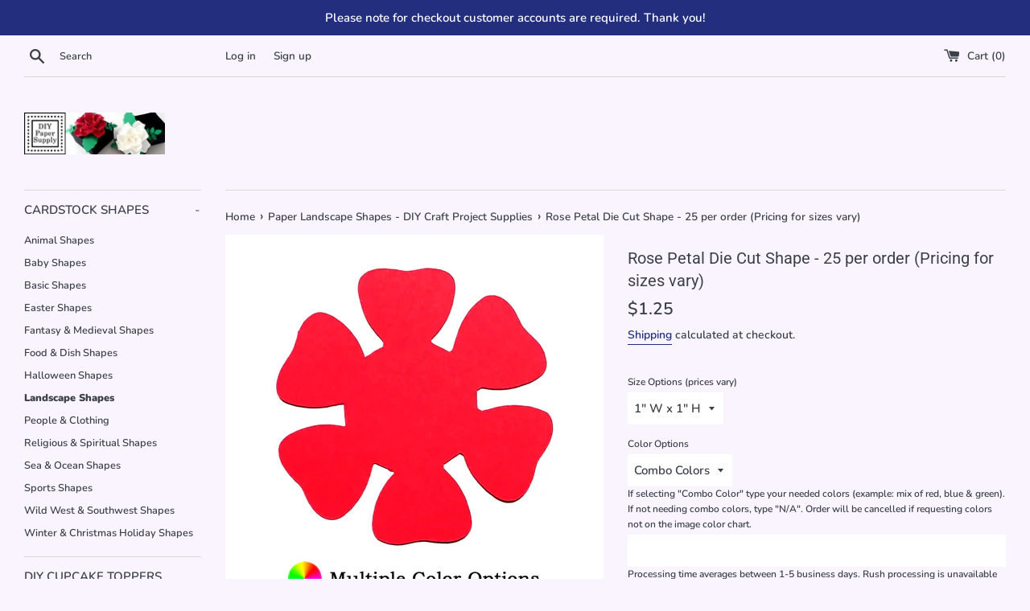

--- FILE ---
content_type: text/html; charset=utf-8
request_url: https://www.diypapersupply.com/collections/landscape-cardstock-shapes/products/paper-rose-petal-shapes
body_size: 24716
content:
<!doctype html>
<html class="supports-no-js" lang="en">
<head>
  <meta charset="utf-8">
  <meta http-equiv="X-UA-Compatible" content="IE=edge,chrome=1">
  <meta name="viewport" content="width=device-width,initial-scale=1">
  <meta name="theme-color" content="">
  <link rel="canonical" href="https://www.diypapersupply.com/products/paper-rose-petal-shapes">

  

  <title>
  Rose Petal Shapes &ndash; DIY Paper Supply
  </title>

  
    <meta name="description" content="Rose petal shapes made from #65 cardstock material. Make your own DIY paper flower or embellishments with these dahlia petal shapes. Variety of size and color options available.">
  

  <!-- /snippets/social-meta-tags.liquid -->




<meta property="og:site_name" content="DIY Paper Supply">
<meta property="og:url" content="https://www.diypapersupply.com/products/paper-rose-petal-shapes">
<meta property="og:title" content="Rose Petal Shapes">
<meta property="og:type" content="product">
<meta property="og:description" content="Rose petal shapes made from #65 cardstock material. Make your own DIY paper flower or embellishments with these dahlia petal shapes. Variety of size and color options available.">

  <meta property="og:price:amount" content="1.25">
  <meta property="og:price:currency" content="USD">

<meta property="og:image" content="http://www.diypapersupply.com/cdn/shop/products/Rose_1200x1200.jpg?v=1592103440"><meta property="og:image" content="http://www.diypapersupply.com/cdn/shop/products/2020ColorChart_90125132-c77f-4e21-9763-e8136d5c800c_1200x1200.jpg?v=1592103440">
<meta property="og:image:secure_url" content="https://www.diypapersupply.com/cdn/shop/products/Rose_1200x1200.jpg?v=1592103440"><meta property="og:image:secure_url" content="https://www.diypapersupply.com/cdn/shop/products/2020ColorChart_90125132-c77f-4e21-9763-e8136d5c800c_1200x1200.jpg?v=1592103440">


<meta name="twitter:card" content="summary_large_image">
<meta name="twitter:title" content="Rose Petal Shapes">
<meta name="twitter:description" content="Rose petal shapes made from #65 cardstock material. Make your own DIY paper flower or embellishments with these dahlia petal shapes. Variety of size and color options available.">


  <script>
    document.documentElement.className = document.documentElement.className.replace('supports-no-js', 'supports-js');

    var theme = {
      mapStrings: {
        addressError: "Error looking up that address",
        addressNoResults: "No results for that address",
        addressQueryLimit: "You have exceeded the Google API usage limit. Consider upgrading to a \u003ca href=\"https:\/\/developers.google.com\/maps\/premium\/usage-limits\"\u003ePremium Plan\u003c\/a\u003e.",
        authError: "There was a problem authenticating your Google Maps account."
      }
    }
  </script>

  <link href="//www.diypapersupply.com/cdn/shop/t/13/assets/theme.scss.css?v=141864143608320300091754878721" rel="stylesheet" type="text/css" media="all" />

  <script>window.performance && window.performance.mark && window.performance.mark('shopify.content_for_header.start');</script><meta id="shopify-digital-wallet" name="shopify-digital-wallet" content="/26502486/digital_wallets/dialog">
<meta name="shopify-checkout-api-token" content="1e9f53e04e7889082e13d9bccb323292">
<meta id="in-context-paypal-metadata" data-shop-id="26502486" data-venmo-supported="false" data-environment="production" data-locale="en_US" data-paypal-v4="true" data-currency="USD">
<link rel="alternate" type="application/json+oembed" href="https://www.diypapersupply.com/products/paper-rose-petal-shapes.oembed">
<script async="async" src="/checkouts/internal/preloads.js?locale=en-US"></script>
<script id="shopify-features" type="application/json">{"accessToken":"1e9f53e04e7889082e13d9bccb323292","betas":["rich-media-storefront-analytics"],"domain":"www.diypapersupply.com","predictiveSearch":true,"shopId":26502486,"locale":"en"}</script>
<script>var Shopify = Shopify || {};
Shopify.shop = "giftbagtime.myshopify.com";
Shopify.locale = "en";
Shopify.currency = {"active":"USD","rate":"1.0"};
Shopify.country = "US";
Shopify.theme = {"name":"DIY Paper Supply 21","id":120289755292,"schema_name":"Simple","schema_version":"12.2.3","theme_store_id":578,"role":"main"};
Shopify.theme.handle = "null";
Shopify.theme.style = {"id":null,"handle":null};
Shopify.cdnHost = "www.diypapersupply.com/cdn";
Shopify.routes = Shopify.routes || {};
Shopify.routes.root = "/";</script>
<script type="module">!function(o){(o.Shopify=o.Shopify||{}).modules=!0}(window);</script>
<script>!function(o){function n(){var o=[];function n(){o.push(Array.prototype.slice.apply(arguments))}return n.q=o,n}var t=o.Shopify=o.Shopify||{};t.loadFeatures=n(),t.autoloadFeatures=n()}(window);</script>
<script id="shop-js-analytics" type="application/json">{"pageType":"product"}</script>
<script defer="defer" async type="module" src="//www.diypapersupply.com/cdn/shopifycloud/shop-js/modules/v2/client.init-shop-cart-sync_WVOgQShq.en.esm.js"></script>
<script defer="defer" async type="module" src="//www.diypapersupply.com/cdn/shopifycloud/shop-js/modules/v2/chunk.common_C_13GLB1.esm.js"></script>
<script defer="defer" async type="module" src="//www.diypapersupply.com/cdn/shopifycloud/shop-js/modules/v2/chunk.modal_CLfMGd0m.esm.js"></script>
<script type="module">
  await import("//www.diypapersupply.com/cdn/shopifycloud/shop-js/modules/v2/client.init-shop-cart-sync_WVOgQShq.en.esm.js");
await import("//www.diypapersupply.com/cdn/shopifycloud/shop-js/modules/v2/chunk.common_C_13GLB1.esm.js");
await import("//www.diypapersupply.com/cdn/shopifycloud/shop-js/modules/v2/chunk.modal_CLfMGd0m.esm.js");

  window.Shopify.SignInWithShop?.initShopCartSync?.({"fedCMEnabled":true,"windoidEnabled":true});

</script>
<script>(function() {
  var isLoaded = false;
  function asyncLoad() {
    if (isLoaded) return;
    isLoaded = true;
    var urls = ["\/\/d1liekpayvooaz.cloudfront.net\/apps\/customizery\/customizery.js?shop=giftbagtime.myshopify.com"];
    for (var i = 0; i < urls.length; i++) {
      var s = document.createElement('script');
      s.type = 'text/javascript';
      s.async = true;
      s.src = urls[i];
      var x = document.getElementsByTagName('script')[0];
      x.parentNode.insertBefore(s, x);
    }
  };
  if(window.attachEvent) {
    window.attachEvent('onload', asyncLoad);
  } else {
    window.addEventListener('load', asyncLoad, false);
  }
})();</script>
<script id="__st">var __st={"a":26502486,"offset":-18000,"reqid":"fcdc5170-2797-4021-be90-99819ecf1456-1769621957","pageurl":"www.diypapersupply.com\/collections\/landscape-cardstock-shapes\/products\/paper-rose-petal-shapes","u":"90882794033f","p":"product","rtyp":"product","rid":5290741727388};</script>
<script>window.ShopifyPaypalV4VisibilityTracking = true;</script>
<script id="captcha-bootstrap">!function(){'use strict';const t='contact',e='account',n='new_comment',o=[[t,t],['blogs',n],['comments',n],[t,'customer']],c=[[e,'customer_login'],[e,'guest_login'],[e,'recover_customer_password'],[e,'create_customer']],r=t=>t.map((([t,e])=>`form[action*='/${t}']:not([data-nocaptcha='true']) input[name='form_type'][value='${e}']`)).join(','),a=t=>()=>t?[...document.querySelectorAll(t)].map((t=>t.form)):[];function s(){const t=[...o],e=r(t);return a(e)}const i='password',u='form_key',d=['recaptcha-v3-token','g-recaptcha-response','h-captcha-response',i],f=()=>{try{return window.sessionStorage}catch{return}},m='__shopify_v',_=t=>t.elements[u];function p(t,e,n=!1){try{const o=window.sessionStorage,c=JSON.parse(o.getItem(e)),{data:r}=function(t){const{data:e,action:n}=t;return t[m]||n?{data:e,action:n}:{data:t,action:n}}(c);for(const[e,n]of Object.entries(r))t.elements[e]&&(t.elements[e].value=n);n&&o.removeItem(e)}catch(o){console.error('form repopulation failed',{error:o})}}const l='form_type',E='cptcha';function T(t){t.dataset[E]=!0}const w=window,h=w.document,L='Shopify',v='ce_forms',y='captcha';let A=!1;((t,e)=>{const n=(g='f06e6c50-85a8-45c8-87d0-21a2b65856fe',I='https://cdn.shopify.com/shopifycloud/storefront-forms-hcaptcha/ce_storefront_forms_captcha_hcaptcha.v1.5.2.iife.js',D={infoText:'Protected by hCaptcha',privacyText:'Privacy',termsText:'Terms'},(t,e,n)=>{const o=w[L][v],c=o.bindForm;if(c)return c(t,g,e,D).then(n);var r;o.q.push([[t,g,e,D],n]),r=I,A||(h.body.append(Object.assign(h.createElement('script'),{id:'captcha-provider',async:!0,src:r})),A=!0)});var g,I,D;w[L]=w[L]||{},w[L][v]=w[L][v]||{},w[L][v].q=[],w[L][y]=w[L][y]||{},w[L][y].protect=function(t,e){n(t,void 0,e),T(t)},Object.freeze(w[L][y]),function(t,e,n,w,h,L){const[v,y,A,g]=function(t,e,n){const i=e?o:[],u=t?c:[],d=[...i,...u],f=r(d),m=r(i),_=r(d.filter((([t,e])=>n.includes(e))));return[a(f),a(m),a(_),s()]}(w,h,L),I=t=>{const e=t.target;return e instanceof HTMLFormElement?e:e&&e.form},D=t=>v().includes(t);t.addEventListener('submit',(t=>{const e=I(t);if(!e)return;const n=D(e)&&!e.dataset.hcaptchaBound&&!e.dataset.recaptchaBound,o=_(e),c=g().includes(e)&&(!o||!o.value);(n||c)&&t.preventDefault(),c&&!n&&(function(t){try{if(!f())return;!function(t){const e=f();if(!e)return;const n=_(t);if(!n)return;const o=n.value;o&&e.removeItem(o)}(t);const e=Array.from(Array(32),(()=>Math.random().toString(36)[2])).join('');!function(t,e){_(t)||t.append(Object.assign(document.createElement('input'),{type:'hidden',name:u})),t.elements[u].value=e}(t,e),function(t,e){const n=f();if(!n)return;const o=[...t.querySelectorAll(`input[type='${i}']`)].map((({name:t})=>t)),c=[...d,...o],r={};for(const[a,s]of new FormData(t).entries())c.includes(a)||(r[a]=s);n.setItem(e,JSON.stringify({[m]:1,action:t.action,data:r}))}(t,e)}catch(e){console.error('failed to persist form',e)}}(e),e.submit())}));const S=(t,e)=>{t&&!t.dataset[E]&&(n(t,e.some((e=>e===t))),T(t))};for(const o of['focusin','change'])t.addEventListener(o,(t=>{const e=I(t);D(e)&&S(e,y())}));const B=e.get('form_key'),M=e.get(l),P=B&&M;t.addEventListener('DOMContentLoaded',(()=>{const t=y();if(P)for(const e of t)e.elements[l].value===M&&p(e,B);[...new Set([...A(),...v().filter((t=>'true'===t.dataset.shopifyCaptcha))])].forEach((e=>S(e,t)))}))}(h,new URLSearchParams(w.location.search),n,t,e,['guest_login'])})(!0,!0)}();</script>
<script integrity="sha256-4kQ18oKyAcykRKYeNunJcIwy7WH5gtpwJnB7kiuLZ1E=" data-source-attribution="shopify.loadfeatures" defer="defer" src="//www.diypapersupply.com/cdn/shopifycloud/storefront/assets/storefront/load_feature-a0a9edcb.js" crossorigin="anonymous"></script>
<script data-source-attribution="shopify.dynamic_checkout.dynamic.init">var Shopify=Shopify||{};Shopify.PaymentButton=Shopify.PaymentButton||{isStorefrontPortableWallets:!0,init:function(){window.Shopify.PaymentButton.init=function(){};var t=document.createElement("script");t.src="https://www.diypapersupply.com/cdn/shopifycloud/portable-wallets/latest/portable-wallets.en.js",t.type="module",document.head.appendChild(t)}};
</script>
<script data-source-attribution="shopify.dynamic_checkout.buyer_consent">
  function portableWalletsHideBuyerConsent(e){var t=document.getElementById("shopify-buyer-consent"),n=document.getElementById("shopify-subscription-policy-button");t&&n&&(t.classList.add("hidden"),t.setAttribute("aria-hidden","true"),n.removeEventListener("click",e))}function portableWalletsShowBuyerConsent(e){var t=document.getElementById("shopify-buyer-consent"),n=document.getElementById("shopify-subscription-policy-button");t&&n&&(t.classList.remove("hidden"),t.removeAttribute("aria-hidden"),n.addEventListener("click",e))}window.Shopify?.PaymentButton&&(window.Shopify.PaymentButton.hideBuyerConsent=portableWalletsHideBuyerConsent,window.Shopify.PaymentButton.showBuyerConsent=portableWalletsShowBuyerConsent);
</script>
<script>
  function portableWalletsCleanup(e){e&&e.src&&console.error("Failed to load portable wallets script "+e.src);var t=document.querySelectorAll("shopify-accelerated-checkout .shopify-payment-button__skeleton, shopify-accelerated-checkout-cart .wallet-cart-button__skeleton"),e=document.getElementById("shopify-buyer-consent");for(let e=0;e<t.length;e++)t[e].remove();e&&e.remove()}function portableWalletsNotLoadedAsModule(e){e instanceof ErrorEvent&&"string"==typeof e.message&&e.message.includes("import.meta")&&"string"==typeof e.filename&&e.filename.includes("portable-wallets")&&(window.removeEventListener("error",portableWalletsNotLoadedAsModule),window.Shopify.PaymentButton.failedToLoad=e,"loading"===document.readyState?document.addEventListener("DOMContentLoaded",window.Shopify.PaymentButton.init):window.Shopify.PaymentButton.init())}window.addEventListener("error",portableWalletsNotLoadedAsModule);
</script>

<script type="module" src="https://www.diypapersupply.com/cdn/shopifycloud/portable-wallets/latest/portable-wallets.en.js" onError="portableWalletsCleanup(this)" crossorigin="anonymous"></script>
<script nomodule>
  document.addEventListener("DOMContentLoaded", portableWalletsCleanup);
</script>

<link id="shopify-accelerated-checkout-styles" rel="stylesheet" media="screen" href="https://www.diypapersupply.com/cdn/shopifycloud/portable-wallets/latest/accelerated-checkout-backwards-compat.css" crossorigin="anonymous">
<style id="shopify-accelerated-checkout-cart">
        #shopify-buyer-consent {
  margin-top: 1em;
  display: inline-block;
  width: 100%;
}

#shopify-buyer-consent.hidden {
  display: none;
}

#shopify-subscription-policy-button {
  background: none;
  border: none;
  padding: 0;
  text-decoration: underline;
  font-size: inherit;
  cursor: pointer;
}

#shopify-subscription-policy-button::before {
  box-shadow: none;
}

      </style>

<script>window.performance && window.performance.mark && window.performance.mark('shopify.content_for_header.end');</script>

  <script src="//www.diypapersupply.com/cdn/shop/t/13/assets/jquery-1.11.0.min.js?v=32460426840832490021614534159" type="text/javascript"></script>
  <script src="//www.diypapersupply.com/cdn/shop/t/13/assets/modernizr.min.js?v=44044439420609591321614534159" type="text/javascript"></script>

  <script src="//www.diypapersupply.com/cdn/shop/t/13/assets/lazysizes.min.js?v=155223123402716617051614534159" async="async"></script>

  
<link href="https://monorail-edge.shopifysvc.com" rel="dns-prefetch">
<script>(function(){if ("sendBeacon" in navigator && "performance" in window) {try {var session_token_from_headers = performance.getEntriesByType('navigation')[0].serverTiming.find(x => x.name == '_s').description;} catch {var session_token_from_headers = undefined;}var session_cookie_matches = document.cookie.match(/_shopify_s=([^;]*)/);var session_token_from_cookie = session_cookie_matches && session_cookie_matches.length === 2 ? session_cookie_matches[1] : "";var session_token = session_token_from_headers || session_token_from_cookie || "";function handle_abandonment_event(e) {var entries = performance.getEntries().filter(function(entry) {return /monorail-edge.shopifysvc.com/.test(entry.name);});if (!window.abandonment_tracked && entries.length === 0) {window.abandonment_tracked = true;var currentMs = Date.now();var navigation_start = performance.timing.navigationStart;var payload = {shop_id: 26502486,url: window.location.href,navigation_start,duration: currentMs - navigation_start,session_token,page_type: "product"};window.navigator.sendBeacon("https://monorail-edge.shopifysvc.com/v1/produce", JSON.stringify({schema_id: "online_store_buyer_site_abandonment/1.1",payload: payload,metadata: {event_created_at_ms: currentMs,event_sent_at_ms: currentMs}}));}}window.addEventListener('pagehide', handle_abandonment_event);}}());</script>
<script id="web-pixels-manager-setup">(function e(e,d,r,n,o){if(void 0===o&&(o={}),!Boolean(null===(a=null===(i=window.Shopify)||void 0===i?void 0:i.analytics)||void 0===a?void 0:a.replayQueue)){var i,a;window.Shopify=window.Shopify||{};var t=window.Shopify;t.analytics=t.analytics||{};var s=t.analytics;s.replayQueue=[],s.publish=function(e,d,r){return s.replayQueue.push([e,d,r]),!0};try{self.performance.mark("wpm:start")}catch(e){}var l=function(){var e={modern:/Edge?\/(1{2}[4-9]|1[2-9]\d|[2-9]\d{2}|\d{4,})\.\d+(\.\d+|)|Firefox\/(1{2}[4-9]|1[2-9]\d|[2-9]\d{2}|\d{4,})\.\d+(\.\d+|)|Chrom(ium|e)\/(9{2}|\d{3,})\.\d+(\.\d+|)|(Maci|X1{2}).+ Version\/(15\.\d+|(1[6-9]|[2-9]\d|\d{3,})\.\d+)([,.]\d+|)( \(\w+\)|)( Mobile\/\w+|) Safari\/|Chrome.+OPR\/(9{2}|\d{3,})\.\d+\.\d+|(CPU[ +]OS|iPhone[ +]OS|CPU[ +]iPhone|CPU IPhone OS|CPU iPad OS)[ +]+(15[._]\d+|(1[6-9]|[2-9]\d|\d{3,})[._]\d+)([._]\d+|)|Android:?[ /-](13[3-9]|1[4-9]\d|[2-9]\d{2}|\d{4,})(\.\d+|)(\.\d+|)|Android.+Firefox\/(13[5-9]|1[4-9]\d|[2-9]\d{2}|\d{4,})\.\d+(\.\d+|)|Android.+Chrom(ium|e)\/(13[3-9]|1[4-9]\d|[2-9]\d{2}|\d{4,})\.\d+(\.\d+|)|SamsungBrowser\/([2-9]\d|\d{3,})\.\d+/,legacy:/Edge?\/(1[6-9]|[2-9]\d|\d{3,})\.\d+(\.\d+|)|Firefox\/(5[4-9]|[6-9]\d|\d{3,})\.\d+(\.\d+|)|Chrom(ium|e)\/(5[1-9]|[6-9]\d|\d{3,})\.\d+(\.\d+|)([\d.]+$|.*Safari\/(?![\d.]+ Edge\/[\d.]+$))|(Maci|X1{2}).+ Version\/(10\.\d+|(1[1-9]|[2-9]\d|\d{3,})\.\d+)([,.]\d+|)( \(\w+\)|)( Mobile\/\w+|) Safari\/|Chrome.+OPR\/(3[89]|[4-9]\d|\d{3,})\.\d+\.\d+|(CPU[ +]OS|iPhone[ +]OS|CPU[ +]iPhone|CPU IPhone OS|CPU iPad OS)[ +]+(10[._]\d+|(1[1-9]|[2-9]\d|\d{3,})[._]\d+)([._]\d+|)|Android:?[ /-](13[3-9]|1[4-9]\d|[2-9]\d{2}|\d{4,})(\.\d+|)(\.\d+|)|Mobile Safari.+OPR\/([89]\d|\d{3,})\.\d+\.\d+|Android.+Firefox\/(13[5-9]|1[4-9]\d|[2-9]\d{2}|\d{4,})\.\d+(\.\d+|)|Android.+Chrom(ium|e)\/(13[3-9]|1[4-9]\d|[2-9]\d{2}|\d{4,})\.\d+(\.\d+|)|Android.+(UC? ?Browser|UCWEB|U3)[ /]?(15\.([5-9]|\d{2,})|(1[6-9]|[2-9]\d|\d{3,})\.\d+)\.\d+|SamsungBrowser\/(5\.\d+|([6-9]|\d{2,})\.\d+)|Android.+MQ{2}Browser\/(14(\.(9|\d{2,})|)|(1[5-9]|[2-9]\d|\d{3,})(\.\d+|))(\.\d+|)|K[Aa][Ii]OS\/(3\.\d+|([4-9]|\d{2,})\.\d+)(\.\d+|)/},d=e.modern,r=e.legacy,n=navigator.userAgent;return n.match(d)?"modern":n.match(r)?"legacy":"unknown"}(),u="modern"===l?"modern":"legacy",c=(null!=n?n:{modern:"",legacy:""})[u],f=function(e){return[e.baseUrl,"/wpm","/b",e.hashVersion,"modern"===e.buildTarget?"m":"l",".js"].join("")}({baseUrl:d,hashVersion:r,buildTarget:u}),m=function(e){var d=e.version,r=e.bundleTarget,n=e.surface,o=e.pageUrl,i=e.monorailEndpoint;return{emit:function(e){var a=e.status,t=e.errorMsg,s=(new Date).getTime(),l=JSON.stringify({metadata:{event_sent_at_ms:s},events:[{schema_id:"web_pixels_manager_load/3.1",payload:{version:d,bundle_target:r,page_url:o,status:a,surface:n,error_msg:t},metadata:{event_created_at_ms:s}}]});if(!i)return console&&console.warn&&console.warn("[Web Pixels Manager] No Monorail endpoint provided, skipping logging."),!1;try{return self.navigator.sendBeacon.bind(self.navigator)(i,l)}catch(e){}var u=new XMLHttpRequest;try{return u.open("POST",i,!0),u.setRequestHeader("Content-Type","text/plain"),u.send(l),!0}catch(e){return console&&console.warn&&console.warn("[Web Pixels Manager] Got an unhandled error while logging to Monorail."),!1}}}}({version:r,bundleTarget:l,surface:e.surface,pageUrl:self.location.href,monorailEndpoint:e.monorailEndpoint});try{o.browserTarget=l,function(e){var d=e.src,r=e.async,n=void 0===r||r,o=e.onload,i=e.onerror,a=e.sri,t=e.scriptDataAttributes,s=void 0===t?{}:t,l=document.createElement("script"),u=document.querySelector("head"),c=document.querySelector("body");if(l.async=n,l.src=d,a&&(l.integrity=a,l.crossOrigin="anonymous"),s)for(var f in s)if(Object.prototype.hasOwnProperty.call(s,f))try{l.dataset[f]=s[f]}catch(e){}if(o&&l.addEventListener("load",o),i&&l.addEventListener("error",i),u)u.appendChild(l);else{if(!c)throw new Error("Did not find a head or body element to append the script");c.appendChild(l)}}({src:f,async:!0,onload:function(){if(!function(){var e,d;return Boolean(null===(d=null===(e=window.Shopify)||void 0===e?void 0:e.analytics)||void 0===d?void 0:d.initialized)}()){var d=window.webPixelsManager.init(e)||void 0;if(d){var r=window.Shopify.analytics;r.replayQueue.forEach((function(e){var r=e[0],n=e[1],o=e[2];d.publishCustomEvent(r,n,o)})),r.replayQueue=[],r.publish=d.publishCustomEvent,r.visitor=d.visitor,r.initialized=!0}}},onerror:function(){return m.emit({status:"failed",errorMsg:"".concat(f," has failed to load")})},sri:function(e){var d=/^sha384-[A-Za-z0-9+/=]+$/;return"string"==typeof e&&d.test(e)}(c)?c:"",scriptDataAttributes:o}),m.emit({status:"loading"})}catch(e){m.emit({status:"failed",errorMsg:(null==e?void 0:e.message)||"Unknown error"})}}})({shopId: 26502486,storefrontBaseUrl: "https://www.diypapersupply.com",extensionsBaseUrl: "https://extensions.shopifycdn.com/cdn/shopifycloud/web-pixels-manager",monorailEndpoint: "https://monorail-edge.shopifysvc.com/unstable/produce_batch",surface: "storefront-renderer",enabledBetaFlags: ["2dca8a86"],webPixelsConfigList: [{"id":"shopify-app-pixel","configuration":"{}","eventPayloadVersion":"v1","runtimeContext":"STRICT","scriptVersion":"0450","apiClientId":"shopify-pixel","type":"APP","privacyPurposes":["ANALYTICS","MARKETING"]},{"id":"shopify-custom-pixel","eventPayloadVersion":"v1","runtimeContext":"LAX","scriptVersion":"0450","apiClientId":"shopify-pixel","type":"CUSTOM","privacyPurposes":["ANALYTICS","MARKETING"]}],isMerchantRequest: false,initData: {"shop":{"name":"DIY Paper Supply","paymentSettings":{"currencyCode":"USD"},"myshopifyDomain":"giftbagtime.myshopify.com","countryCode":"US","storefrontUrl":"https:\/\/www.diypapersupply.com"},"customer":null,"cart":null,"checkout":null,"productVariants":[{"price":{"amount":1.25,"currencyCode":"USD"},"product":{"title":"Rose Petal Die Cut Shape - 25 per order (Pricing for sizes vary)","vendor":"DIY Paper Supply","id":"5290741727388","untranslatedTitle":"Rose Petal Die Cut Shape - 25 per order (Pricing for sizes vary)","url":"\/products\/paper-rose-petal-shapes","type":"Cardstock Die Cut Shapes"},"id":"34636475891868","image":{"src":"\/\/www.diypapersupply.com\/cdn\/shop\/products\/Rose.jpg?v=1592103440"},"sku":null,"title":"1\" W x 1\" H","untranslatedTitle":"1\" W x 1\" H"},{"price":{"amount":1.75,"currencyCode":"USD"},"product":{"title":"Rose Petal Die Cut Shape - 25 per order (Pricing for sizes vary)","vendor":"DIY Paper Supply","id":"5290741727388","untranslatedTitle":"Rose Petal Die Cut Shape - 25 per order (Pricing for sizes vary)","url":"\/products\/paper-rose-petal-shapes","type":"Cardstock Die Cut Shapes"},"id":"34636475924636","image":{"src":"\/\/www.diypapersupply.com\/cdn\/shop\/products\/Rose.jpg?v=1592103440"},"sku":null,"title":"2\" W x 2\" H","untranslatedTitle":"2\" W x 2\" H"},{"price":{"amount":2.25,"currencyCode":"USD"},"product":{"title":"Rose Petal Die Cut Shape - 25 per order (Pricing for sizes vary)","vendor":"DIY Paper Supply","id":"5290741727388","untranslatedTitle":"Rose Petal Die Cut Shape - 25 per order (Pricing for sizes vary)","url":"\/products\/paper-rose-petal-shapes","type":"Cardstock Die Cut Shapes"},"id":"34636475957404","image":{"src":"\/\/www.diypapersupply.com\/cdn\/shop\/products\/Rose.jpg?v=1592103440"},"sku":null,"title":"3\" W x 3\" H","untranslatedTitle":"3\" W x 3\" H"},{"price":{"amount":3.5,"currencyCode":"USD"},"product":{"title":"Rose Petal Die Cut Shape - 25 per order (Pricing for sizes vary)","vendor":"DIY Paper Supply","id":"5290741727388","untranslatedTitle":"Rose Petal Die Cut Shape - 25 per order (Pricing for sizes vary)","url":"\/products\/paper-rose-petal-shapes","type":"Cardstock Die Cut Shapes"},"id":"34636475990172","image":{"src":"\/\/www.diypapersupply.com\/cdn\/shop\/products\/Rose.jpg?v=1592103440"},"sku":null,"title":"4\" W x 4\" H","untranslatedTitle":"4\" W x 4\" H"},{"price":{"amount":4.95,"currencyCode":"USD"},"product":{"title":"Rose Petal Die Cut Shape - 25 per order (Pricing for sizes vary)","vendor":"DIY Paper Supply","id":"5290741727388","untranslatedTitle":"Rose Petal Die Cut Shape - 25 per order (Pricing for sizes vary)","url":"\/products\/paper-rose-petal-shapes","type":"Cardstock Die Cut Shapes"},"id":"34636476022940","image":{"src":"\/\/www.diypapersupply.com\/cdn\/shop\/products\/Rose.jpg?v=1592103440"},"sku":null,"title":"5\" W x 5\" H","untranslatedTitle":"5\" W x 5\" H"},{"price":{"amount":6.25,"currencyCode":"USD"},"product":{"title":"Rose Petal Die Cut Shape - 25 per order (Pricing for sizes vary)","vendor":"DIY Paper Supply","id":"5290741727388","untranslatedTitle":"Rose Petal Die Cut Shape - 25 per order (Pricing for sizes vary)","url":"\/products\/paper-rose-petal-shapes","type":"Cardstock Die Cut Shapes"},"id":"34636476055708","image":{"src":"\/\/www.diypapersupply.com\/cdn\/shop\/products\/Rose.jpg?v=1592103440"},"sku":null,"title":"6\" W x 6\" H","untranslatedTitle":"6\" W x 6\" H"},{"price":{"amount":7.25,"currencyCode":"USD"},"product":{"title":"Rose Petal Die Cut Shape - 25 per order (Pricing for sizes vary)","vendor":"DIY Paper Supply","id":"5290741727388","untranslatedTitle":"Rose Petal Die Cut Shape - 25 per order (Pricing for sizes vary)","url":"\/products\/paper-rose-petal-shapes","type":"Cardstock Die Cut Shapes"},"id":"34636476088476","image":{"src":"\/\/www.diypapersupply.com\/cdn\/shop\/products\/Rose.jpg?v=1592103440"},"sku":null,"title":"7\" W x 7\" H","untranslatedTitle":"7\" W x 7\" H"},{"price":{"amount":8.75,"currencyCode":"USD"},"product":{"title":"Rose Petal Die Cut Shape - 25 per order (Pricing for sizes vary)","vendor":"DIY Paper Supply","id":"5290741727388","untranslatedTitle":"Rose Petal Die Cut Shape - 25 per order (Pricing for sizes vary)","url":"\/products\/paper-rose-petal-shapes","type":"Cardstock Die Cut Shapes"},"id":"34636476121244","image":{"src":"\/\/www.diypapersupply.com\/cdn\/shop\/products\/Rose.jpg?v=1592103440"},"sku":null,"title":"8\" W x 8\" H","untranslatedTitle":"8\" W x 8\" H"}],"purchasingCompany":null},},"https://www.diypapersupply.com/cdn","fcfee988w5aeb613cpc8e4bc33m6693e112",{"modern":"","legacy":""},{"shopId":"26502486","storefrontBaseUrl":"https:\/\/www.diypapersupply.com","extensionBaseUrl":"https:\/\/extensions.shopifycdn.com\/cdn\/shopifycloud\/web-pixels-manager","surface":"storefront-renderer","enabledBetaFlags":"[\"2dca8a86\"]","isMerchantRequest":"false","hashVersion":"fcfee988w5aeb613cpc8e4bc33m6693e112","publish":"custom","events":"[[\"page_viewed\",{}],[\"product_viewed\",{\"productVariant\":{\"price\":{\"amount\":1.25,\"currencyCode\":\"USD\"},\"product\":{\"title\":\"Rose Petal Die Cut Shape - 25 per order (Pricing for sizes vary)\",\"vendor\":\"DIY Paper Supply\",\"id\":\"5290741727388\",\"untranslatedTitle\":\"Rose Petal Die Cut Shape - 25 per order (Pricing for sizes vary)\",\"url\":\"\/products\/paper-rose-petal-shapes\",\"type\":\"Cardstock Die Cut Shapes\"},\"id\":\"34636475891868\",\"image\":{\"src\":\"\/\/www.diypapersupply.com\/cdn\/shop\/products\/Rose.jpg?v=1592103440\"},\"sku\":null,\"title\":\"1\\\" W x 1\\\" H\",\"untranslatedTitle\":\"1\\\" W x 1\\\" H\"}}]]"});</script><script>
  window.ShopifyAnalytics = window.ShopifyAnalytics || {};
  window.ShopifyAnalytics.meta = window.ShopifyAnalytics.meta || {};
  window.ShopifyAnalytics.meta.currency = 'USD';
  var meta = {"product":{"id":5290741727388,"gid":"gid:\/\/shopify\/Product\/5290741727388","vendor":"DIY Paper Supply","type":"Cardstock Die Cut Shapes","handle":"paper-rose-petal-shapes","variants":[{"id":34636475891868,"price":125,"name":"Rose Petal Die Cut Shape - 25 per order (Pricing for sizes vary) - 1\" W x 1\" H","public_title":"1\" W x 1\" H","sku":null},{"id":34636475924636,"price":175,"name":"Rose Petal Die Cut Shape - 25 per order (Pricing for sizes vary) - 2\" W x 2\" H","public_title":"2\" W x 2\" H","sku":null},{"id":34636475957404,"price":225,"name":"Rose Petal Die Cut Shape - 25 per order (Pricing for sizes vary) - 3\" W x 3\" H","public_title":"3\" W x 3\" H","sku":null},{"id":34636475990172,"price":350,"name":"Rose Petal Die Cut Shape - 25 per order (Pricing for sizes vary) - 4\" W x 4\" H","public_title":"4\" W x 4\" H","sku":null},{"id":34636476022940,"price":495,"name":"Rose Petal Die Cut Shape - 25 per order (Pricing for sizes vary) - 5\" W x 5\" H","public_title":"5\" W x 5\" H","sku":null},{"id":34636476055708,"price":625,"name":"Rose Petal Die Cut Shape - 25 per order (Pricing for sizes vary) - 6\" W x 6\" H","public_title":"6\" W x 6\" H","sku":null},{"id":34636476088476,"price":725,"name":"Rose Petal Die Cut Shape - 25 per order (Pricing for sizes vary) - 7\" W x 7\" H","public_title":"7\" W x 7\" H","sku":null},{"id":34636476121244,"price":875,"name":"Rose Petal Die Cut Shape - 25 per order (Pricing for sizes vary) - 8\" W x 8\" H","public_title":"8\" W x 8\" H","sku":null}],"remote":false},"page":{"pageType":"product","resourceType":"product","resourceId":5290741727388,"requestId":"fcdc5170-2797-4021-be90-99819ecf1456-1769621957"}};
  for (var attr in meta) {
    window.ShopifyAnalytics.meta[attr] = meta[attr];
  }
</script>
<script class="analytics">
  (function () {
    var customDocumentWrite = function(content) {
      var jquery = null;

      if (window.jQuery) {
        jquery = window.jQuery;
      } else if (window.Checkout && window.Checkout.$) {
        jquery = window.Checkout.$;
      }

      if (jquery) {
        jquery('body').append(content);
      }
    };

    var hasLoggedConversion = function(token) {
      if (token) {
        return document.cookie.indexOf('loggedConversion=' + token) !== -1;
      }
      return false;
    }

    var setCookieIfConversion = function(token) {
      if (token) {
        var twoMonthsFromNow = new Date(Date.now());
        twoMonthsFromNow.setMonth(twoMonthsFromNow.getMonth() + 2);

        document.cookie = 'loggedConversion=' + token + '; expires=' + twoMonthsFromNow;
      }
    }

    var trekkie = window.ShopifyAnalytics.lib = window.trekkie = window.trekkie || [];
    if (trekkie.integrations) {
      return;
    }
    trekkie.methods = [
      'identify',
      'page',
      'ready',
      'track',
      'trackForm',
      'trackLink'
    ];
    trekkie.factory = function(method) {
      return function() {
        var args = Array.prototype.slice.call(arguments);
        args.unshift(method);
        trekkie.push(args);
        return trekkie;
      };
    };
    for (var i = 0; i < trekkie.methods.length; i++) {
      var key = trekkie.methods[i];
      trekkie[key] = trekkie.factory(key);
    }
    trekkie.load = function(config) {
      trekkie.config = config || {};
      trekkie.config.initialDocumentCookie = document.cookie;
      var first = document.getElementsByTagName('script')[0];
      var script = document.createElement('script');
      script.type = 'text/javascript';
      script.onerror = function(e) {
        var scriptFallback = document.createElement('script');
        scriptFallback.type = 'text/javascript';
        scriptFallback.onerror = function(error) {
                var Monorail = {
      produce: function produce(monorailDomain, schemaId, payload) {
        var currentMs = new Date().getTime();
        var event = {
          schema_id: schemaId,
          payload: payload,
          metadata: {
            event_created_at_ms: currentMs,
            event_sent_at_ms: currentMs
          }
        };
        return Monorail.sendRequest("https://" + monorailDomain + "/v1/produce", JSON.stringify(event));
      },
      sendRequest: function sendRequest(endpointUrl, payload) {
        // Try the sendBeacon API
        if (window && window.navigator && typeof window.navigator.sendBeacon === 'function' && typeof window.Blob === 'function' && !Monorail.isIos12()) {
          var blobData = new window.Blob([payload], {
            type: 'text/plain'
          });

          if (window.navigator.sendBeacon(endpointUrl, blobData)) {
            return true;
          } // sendBeacon was not successful

        } // XHR beacon

        var xhr = new XMLHttpRequest();

        try {
          xhr.open('POST', endpointUrl);
          xhr.setRequestHeader('Content-Type', 'text/plain');
          xhr.send(payload);
        } catch (e) {
          console.log(e);
        }

        return false;
      },
      isIos12: function isIos12() {
        return window.navigator.userAgent.lastIndexOf('iPhone; CPU iPhone OS 12_') !== -1 || window.navigator.userAgent.lastIndexOf('iPad; CPU OS 12_') !== -1;
      }
    };
    Monorail.produce('monorail-edge.shopifysvc.com',
      'trekkie_storefront_load_errors/1.1',
      {shop_id: 26502486,
      theme_id: 120289755292,
      app_name: "storefront",
      context_url: window.location.href,
      source_url: "//www.diypapersupply.com/cdn/s/trekkie.storefront.a804e9514e4efded663580eddd6991fcc12b5451.min.js"});

        };
        scriptFallback.async = true;
        scriptFallback.src = '//www.diypapersupply.com/cdn/s/trekkie.storefront.a804e9514e4efded663580eddd6991fcc12b5451.min.js';
        first.parentNode.insertBefore(scriptFallback, first);
      };
      script.async = true;
      script.src = '//www.diypapersupply.com/cdn/s/trekkie.storefront.a804e9514e4efded663580eddd6991fcc12b5451.min.js';
      first.parentNode.insertBefore(script, first);
    };
    trekkie.load(
      {"Trekkie":{"appName":"storefront","development":false,"defaultAttributes":{"shopId":26502486,"isMerchantRequest":null,"themeId":120289755292,"themeCityHash":"15463791826844217379","contentLanguage":"en","currency":"USD","eventMetadataId":"d1a2ec67-3096-4bb7-a117-ae5882cc1026"},"isServerSideCookieWritingEnabled":true,"monorailRegion":"shop_domain","enabledBetaFlags":["65f19447","b5387b81"]},"Session Attribution":{},"S2S":{"facebookCapiEnabled":false,"source":"trekkie-storefront-renderer","apiClientId":580111}}
    );

    var loaded = false;
    trekkie.ready(function() {
      if (loaded) return;
      loaded = true;

      window.ShopifyAnalytics.lib = window.trekkie;

      var originalDocumentWrite = document.write;
      document.write = customDocumentWrite;
      try { window.ShopifyAnalytics.merchantGoogleAnalytics.call(this); } catch(error) {};
      document.write = originalDocumentWrite;

      window.ShopifyAnalytics.lib.page(null,{"pageType":"product","resourceType":"product","resourceId":5290741727388,"requestId":"fcdc5170-2797-4021-be90-99819ecf1456-1769621957","shopifyEmitted":true});

      var match = window.location.pathname.match(/checkouts\/(.+)\/(thank_you|post_purchase)/)
      var token = match? match[1]: undefined;
      if (!hasLoggedConversion(token)) {
        setCookieIfConversion(token);
        window.ShopifyAnalytics.lib.track("Viewed Product",{"currency":"USD","variantId":34636475891868,"productId":5290741727388,"productGid":"gid:\/\/shopify\/Product\/5290741727388","name":"Rose Petal Die Cut Shape - 25 per order (Pricing for sizes vary) - 1\" W x 1\" H","price":"1.25","sku":null,"brand":"DIY Paper Supply","variant":"1\" W x 1\" H","category":"Cardstock Die Cut Shapes","nonInteraction":true,"remote":false},undefined,undefined,{"shopifyEmitted":true});
      window.ShopifyAnalytics.lib.track("monorail:\/\/trekkie_storefront_viewed_product\/1.1",{"currency":"USD","variantId":34636475891868,"productId":5290741727388,"productGid":"gid:\/\/shopify\/Product\/5290741727388","name":"Rose Petal Die Cut Shape - 25 per order (Pricing for sizes vary) - 1\" W x 1\" H","price":"1.25","sku":null,"brand":"DIY Paper Supply","variant":"1\" W x 1\" H","category":"Cardstock Die Cut Shapes","nonInteraction":true,"remote":false,"referer":"https:\/\/www.diypapersupply.com\/collections\/landscape-cardstock-shapes\/products\/paper-rose-petal-shapes"});
      }
    });


        var eventsListenerScript = document.createElement('script');
        eventsListenerScript.async = true;
        eventsListenerScript.src = "//www.diypapersupply.com/cdn/shopifycloud/storefront/assets/shop_events_listener-3da45d37.js";
        document.getElementsByTagName('head')[0].appendChild(eventsListenerScript);

})();</script>
<script
  defer
  src="https://www.diypapersupply.com/cdn/shopifycloud/perf-kit/shopify-perf-kit-3.1.0.min.js"
  data-application="storefront-renderer"
  data-shop-id="26502486"
  data-render-region="gcp-us-central1"
  data-page-type="product"
  data-theme-instance-id="120289755292"
  data-theme-name="Simple"
  data-theme-version="12.2.3"
  data-monorail-region="shop_domain"
  data-resource-timing-sampling-rate="10"
  data-shs="true"
  data-shs-beacon="true"
  data-shs-export-with-fetch="true"
  data-shs-logs-sample-rate="1"
  data-shs-beacon-endpoint="https://www.diypapersupply.com/api/collect"
></script>
</head>

<body id="rose-petal-shapes" class="template-product">

  <a class="in-page-link visually-hidden skip-link" href="#MainContent">Skip to content</a>

  <div id="shopify-section-header" class="shopify-section">

  <style>
    .site-header__logo {
      width: 175px;
    }
    #HeaderLogoWrapper {
      max-width: 175px !important;
    }
  </style>
  <style>
    .announcement-bar--link:hover {
      

      
        background-color: #29348e;
      
    }
  </style>

  
    <div class="announcement-bar">
  

    <p class="announcement-bar__message site-wrapper">Please note for checkout  customer accounts are required. Thank you!</p>

  
    </div>
  


<div class="site-wrapper">
  <div class="top-bar grid">

    <div class="grid__item medium-up--one-fifth small--one-half">
      <div class="top-bar__search">
        <a href="/search" class="medium-up--hide">
          <svg aria-hidden="true" focusable="false" role="presentation" class="icon icon-search" viewBox="0 0 20 20"><path fill="#444" d="M18.64 17.02l-5.31-5.31c.81-1.08 1.26-2.43 1.26-3.87C14.5 4.06 11.44 1 7.75 1S1 4.06 1 7.75s3.06 6.75 6.75 6.75c1.44 0 2.79-.45 3.87-1.26l5.31 5.31c.45.45 1.26.54 1.71.09.45-.36.45-1.17 0-1.62zM3.25 7.75c0-2.52 1.98-4.5 4.5-4.5s4.5 1.98 4.5 4.5-1.98 4.5-4.5 4.5-4.5-1.98-4.5-4.5z"/></svg>
        </a>
        <form action="/search" method="get" class="search-bar small--hide" role="search">
          
          <button type="submit" class="search-bar__submit">
            <svg aria-hidden="true" focusable="false" role="presentation" class="icon icon-search" viewBox="0 0 20 20"><path fill="#444" d="M18.64 17.02l-5.31-5.31c.81-1.08 1.26-2.43 1.26-3.87C14.5 4.06 11.44 1 7.75 1S1 4.06 1 7.75s3.06 6.75 6.75 6.75c1.44 0 2.79-.45 3.87-1.26l5.31 5.31c.45.45 1.26.54 1.71.09.45-.36.45-1.17 0-1.62zM3.25 7.75c0-2.52 1.98-4.5 4.5-4.5s4.5 1.98 4.5 4.5-1.98 4.5-4.5 4.5-4.5-1.98-4.5-4.5z"/></svg>
            <span class="icon__fallback-text">Search</span>
          </button>
          <input type="search" name="q" class="search-bar__input" value="" placeholder="Search" aria-label="Search">
        </form>
      </div>
    </div>

    
      <div class="grid__item medium-up--two-fifths small--hide">
        <span class="customer-links small--hide">
          
            <a href="/account/login" id="customer_login_link">Log in</a>
            <span class="vertical-divider"></span>
            <a href="/account/register" id="customer_register_link">Sign up</a>
          
        </span>
      </div>
    

    <div class="grid__item  medium-up--two-fifths  small--one-half text-right">
      <a href="/cart" class="site-header__cart">
        <svg aria-hidden="true" focusable="false" role="presentation" class="icon icon-cart" viewBox="0 0 20 20"><path fill="#444" d="M18.936 5.564c-.144-.175-.35-.207-.55-.207h-.003L6.774 4.286c-.272 0-.417.089-.491.18-.079.096-.16.263-.094.585l2.016 5.705c.163.407.642.673 1.068.673h8.401c.433 0 .854-.285.941-.725l.484-4.571c.045-.221-.015-.388-.163-.567z"/><path fill="#444" d="M17.107 12.5H7.659L4.98 4.117l-.362-1.059c-.138-.401-.292-.559-.695-.559H.924c-.411 0-.748.303-.748.714s.337.714.748.714h2.413l3.002 9.48c.126.38.295.52.942.52h9.825c.411 0 .748-.303.748-.714s-.336-.714-.748-.714zM10.424 16.23a1.498 1.498 0 1 1-2.997 0 1.498 1.498 0 0 1 2.997 0zM16.853 16.23a1.498 1.498 0 1 1-2.997 0 1.498 1.498 0 0 1 2.997 0z"/></svg>
        <span class="small--hide">
          Cart
          (<span id="CartCount">0</span>)
        </span>
      </a>
    </div>
  </div>

  <hr class="small--hide hr--border">

  <header class="site-header grid medium-up--grid--table" role="banner">
    <div class="grid__item small--text-center">
      <div itemscope itemtype="http://schema.org/Organization">
        

          <div id="HeaderLogoWrapper" class="supports-js">
            <a href="/" itemprop="url" style="padding-top:29.411764705882355%; display: block;">
              <img id="HeaderLogo"
                   class="lazyload"
                   src="//www.diypapersupply.com/cdn/shop/files/Banner_150x150.jpg?v=1613674530"
                   data-src="//www.diypapersupply.com/cdn/shop/files/Banner_{width}x.jpg?v=1613674530"
                   data-widths="[180, 360, 540, 720, 900, 1080, 1296, 1512, 1728, 2048]"
                   data-aspectratio="1.0"
                   data-sizes="auto"
                   alt="DIY Paper Supply"
                   itemprop="logo">
            </a>
          </div>
          <noscript>
            
            <a href="/" itemprop="url">
              <img class="site-header__logo" src="//www.diypapersupply.com/cdn/shop/files/Banner_175x.jpg?v=1613674530"
              srcset="//www.diypapersupply.com/cdn/shop/files/Banner_175x.jpg?v=1613674530 1x, //www.diypapersupply.com/cdn/shop/files/Banner_175x@2x.jpg?v=1613674530 2x"
              alt="DIY Paper Supply"
              itemprop="logo">
            </a>
          </noscript>
          
        
      </div>
    </div>
    
  </header>
</div>




</div>

    

  <div class="site-wrapper">

    <div class="grid">

      <div id="shopify-section-sidebar" class="shopify-section"><div data-section-id="sidebar" data-section-type="sidebar-section">
  <nav class="grid__item small--text-center medium-up--one-fifth" role="navigation">
    <hr class="hr--small medium-up--hide">
    <button id="ToggleMobileMenu" class="mobile-menu-icon medium-up--hide" aria-haspopup="true" aria-owns="SiteNav">
      <span class="line"></span>
      <span class="line"></span>
      <span class="line"></span>
      <span class="line"></span>
      <span class="icon__fallback-text">Menu</span>
    </button>
    <div id="SiteNav" class="site-nav" role="menu">
      <ul class="list--nav">
        
          
          
            

            

            <li class="site-nav--has-submenu site-nav__item">
              <button class="site-nav__link btn--link site-nav__collapse" aria-expanded="true" aria-controls="Collapsible-1">
                CARDSTOCK SHAPES
                <span class="site-nav__link__text" aria-hidden="true">-</span>
              </button>
              <ul id="Collapsible-1" class="site-nav__submenu site-nav__submenu--expanded" aria-hidden="false">
                
                  
                    <li >
                      <a href="/collections/animal-cardstock-shapes" class="site-nav__link">Animal Shapes</a>
                    </li>
                  
                
                  
                    <li >
                      <a href="/collections/baby-paper-shapes" class="site-nav__link">Baby Shapes</a>
                    </li>
                  
                
                  
                    <li >
                      <a href="/collections/basic-cardstock-shapes" class="site-nav__link">Basic Shapes</a>
                    </li>
                  
                
                  
                    <li >
                      <a href="/collections/paper-easter-shapes" class="site-nav__link">Easter Shapes</a>
                    </li>
                  
                
                  
                    <li >
                      <a href="/collections/fantasy-cardstock-shapes" class="site-nav__link">Fantasy &amp; Medieval Shapes</a>
                    </li>
                  
                
                  
                    <li >
                      <a href="/collections/food-shapes-dish-shapes" class="site-nav__link">Food &amp; Dish Shapes</a>
                    </li>
                  
                
                  
                    <li >
                      <a href="/collections/halloween-shapes" class="site-nav__link">Halloween Shapes</a>
                    </li>
                  
                
                  
                    <li class="site-nav--active">
                      <a href="/collections/landscape-cardstock-shapes" class="site-nav__link" aria-current="page">Landscape Shapes</a>
                    </li>
                  
                
                  
                    <li >
                      <a href="/collections/paper-people-shapes-paper-clothing-shape" class="site-nav__link">People &amp; Clothing</a>
                    </li>
                  
                
                  
                    <li >
                      <a href="/collections/paper-religous-shapes-paper-spiritual-shapes" class="site-nav__link">Religious &amp; Spiritual Shapes</a>
                    </li>
                  
                
                  
                    <li >
                      <a href="/collections/ocean-cardstock-shapes" class="site-nav__link">Sea &amp; Ocean Shapes</a>
                    </li>
                  
                
                  
                    <li >
                      <a href="/collections/paper-sports-shapes" class="site-nav__link">Sports Shapes</a>
                    </li>
                  
                
                  
                    <li >
                      <a href="/collections/paper-western-shapes-paper-southwest-shapes" class="site-nav__link">Wild West &amp; Southwest Shapes</a>
                    </li>
                  
                
                  
                    <li >
                      <a href="/collections/paper-holiday-shapes-winter" class="site-nav__link">Winter &amp; Christmas Holiday Shapes</a>
                    </li>
                  
                
              </ul>
            </li>
          
        
          
          
            <li class="site-nav__item">
              <a href="/collections/diy-cupcake-topper-shapes" class="site-nav__link">DIY CUPCAKE TOPPERS</a>
            </li>
          
        
          
          
            <li class="site-nav__item">
              <a href="/collections/diy-paper-bows" class="site-nav__link">DIY PAPER BOWS</a>
            </li>
          
        
          
          
            <li class="site-nav__item">
              <a href="/collections/diy-paper-flowers" class="site-nav__link">DIY PAPER FLOWERS</a>
            </li>
          
        
          
          
            <li class="site-nav__item">
              <a href="/collections/gift-tags" class="site-nav__link">GIFT TAGS</a>
            </li>
          
        
          
          
            

            

            <li class="site-nav--has-submenu site-nav__item">
              <button class="site-nav__link btn--link site-nav__expand" aria-expanded="false" aria-controls="Collapsible-6">
                BLANK CARDS &amp; EVENT CARDS (NEW)
                <span class="site-nav__link__text" aria-hidden="true">+</span>
              </button>
              <ul id="Collapsible-6" class="site-nav__submenu site-nav__submenu--collapsed" aria-hidden="true" style="display: none;">
                
                  
                    <li >
                      <a href="/collections/blank-cards-greeting-invitation" class="site-nav__link">Blank Cards - Greeting/Invitation</a>
                    </li>
                  
                
                  
                    <li >
                      <a href="/collections/table-cards-name-cards" class="site-nav__link">Table Cards &amp; Name Cards</a>
                    </li>
                  
                
              </ul>
            </li>
          
        
          
          
            <li class="site-nav__item">
              <a href="/collections/treat-boxes-treat-bags" class="site-nav__link">TREAT BOXES &amp; BAGS</a>
            </li>
          
        
          
          
            <li class="site-nav__item">
              <a href="/pages/review-pictures" class="site-nav__link">REVIEW PICTURES</a>
            </li>
          
        
          
          
            

            

            <li class="site-nav--has-submenu site-nav__item">
              <button class="site-nav__link btn--link site-nav__expand" aria-expanded="false" aria-controls="Collapsible-9">
                RESERVED
                <span class="site-nav__link__text" aria-hidden="true">+</span>
              </button>
              <ul id="Collapsible-9" class="site-nav__submenu site-nav__submenu--collapsed" aria-hidden="true" style="display: none;">
                
                  
                    

                    

                    <li class="site-nav--has-submenu">
                      <button class="site-nav__link btn--link site-nav__expand" aria-expanded="false" aria-controls="Collapsible-9-1">
                        Stunning Farms - RESERVED
                        <span class="site-nav__link__text" aria-hidden="true">+</span>
                      </button>
                      <ul id="Collapsible-9-1" class="site-nav__submenu site-nav__submenu--grandchild site-nav__submenu--collapsed" aria-hidden="true" style="display: none;">
                        
                          <li class="site-nav__grandchild">
                            <a href="/collections/basic-product-line" class="site-nav__link">Basic Line - Stunning Farms RESERVED</a>
                          </li>
                        
                          <li class="site-nav__grandchild">
                            <a href="/collections/luxury-product-line" class="site-nav__link">Luxury Line - Stunning Farms RESERVED</a>
                          </li>
                        
                          <li class="site-nav__grandchild">
                            <a href="/collections/activated-charocal-product-line" class="site-nav__link">Actived Charcoal - Stunning Farms RESERVED</a>
                          </li>
                        
                          <li class="site-nav__grandchild">
                            <a href="/collections/lovely-lavender-product-line" class="site-nav__link">Lovely Lavender - Stunning Farms RESERVED</a>
                          </li>
                        
                          <li class="site-nav__grandchild">
                            <a href="/collections/z3-product-line" class="site-nav__link">Z3 Line - Stunning Farms RESERVED</a>
                          </li>
                        
                          <li class="site-nav__grandchild">
                            <a href="/collections/enchanted-product-line" class="site-nav__link">Enchanted Line - Stunning Farms RESERVED</a>
                          </li>
                        
                          <li class="site-nav__grandchild">
                            <a href="/collections/sweets-treats" class="site-nav__link">Sweets &amp; Treats Line - Stunning Farms RESERVED</a>
                          </li>
                        
                          <li class="site-nav__grandchild">
                            <a href="/collections/spirit-product-line" class="site-nav__link">Spirit Line - Stunning Farms RESERVED</a>
                          </li>
                        
                          <li class="site-nav__grandchild">
                            <a href="/collections/season-of-comfort" class="site-nav__link">Seasons of Comfort Line - Stunning Farms RESEREVED</a>
                          </li>
                        
                      </ul>
                    </li>
                  
                
                  
                    <li >
                      <a href="/collections/s-g-resereved" class="site-nav__link">S&amp;G RESERVED</a>
                    </li>
                  
                
              </ul>
            </li>
          
        
        
          
            <li>
              <a href="/account/login" class="site-nav__link site-nav--account medium-up--hide">Log in</a>
            </li>
            <li>
              <a href="/account/register" class="site-nav__link site-nav--account medium-up--hide">Sign up</a>
            </li>
          
        
      </ul>
      <ul class="list--inline social-links">
        
        
        
        
        
        
        
        
        
        
        
      </ul>
    </div>
    <hr class="medium-up--hide hr--small ">
  </nav>
</div>




</div>

      <main class="main-content grid__item medium-up--four-fifths" id="MainContent" role="main">
        
          <hr class="hr--border-top small--hide">
        
        
          <nav class="breadcrumb-nav small--text-center" aria-label="You are here">
  <span itemscope itemtype="http://schema.org/BreadcrumbList">
    <span itemprop="itemListElement" itemscope itemtype="http://schema.org/ListItem">
      <a href="/" itemprop="item" title="Back to the frontpage">
        <span itemprop="name">Home</span>
      </a>
      <span itemprop="position" hidden>1</span>
    </span>
    <span class="breadcrumb-nav__separator" aria-hidden="true">›</span>
  
      
        <span itemprop="itemListElement" itemscope itemtype="http://schema.org/ListItem">
          <a href="/collections/landscape-cardstock-shapes" itemprop="item">
            <span itemprop="name">Paper Landscape Shapes - DIY Craft Project Supplies</span>
          </a>
          <span itemprop="position" hidden>2</span>
        </span>
        <span class="breadcrumb-nav__separator" aria-hidden="true">›</span>
      
      <span itemprop="itemListElement" itemscope itemtype="http://schema.org/ListItem">
        <span itemprop="name">Rose Petal Die Cut Shape - 25 per order (Pricing for sizes vary)</span>
        
        
        <span itemprop="position" hidden>3</span>
      </span>
    
  </span>
</nav>

        
        

<div id="shopify-section-product-template" class="shopify-section"><!-- /templates/product.liquid -->
<div itemscope itemtype="http://schema.org/Product" id="ProductSection" data-section-id="product-template" data-section-type="product-template" data-image-zoom-type="none" data-show-extra-tab="false" data-extra-tab-content="" data-cart-enable-ajax="true" data-enable-history-state="true">

  <meta itemprop="name" content="Rose Petal Die Cut Shape - 25 per order (Pricing for sizes vary)">
  <meta itemprop="url" content="https://www.diypapersupply.com/products/paper-rose-petal-shapes">
  <meta itemprop="image" content="//www.diypapersupply.com/cdn/shop/products/Rose_grande.jpg?v=1592103440">

  
  
<div class="grid product-single">

    <div class="grid__item medium-up--one-half">
      
        
        
<style>
  

  @media screen and (min-width: 750px) { 
    #ProductImage-17379104620700 {
      max-width: 720px;
      max-height: 720.0px;
    }
    #ProductImageWrapper-17379104620700 {
      max-width: 720px;
    }
   } 

  
    
    @media screen and (max-width: 749px) {
      #ProductImage-17379104620700 {
        max-width: 720px;
        max-height: 720px;
      }
      #ProductImageWrapper-17379104620700 {
        max-width: 720px;
      }
    }
  
</style>


        <div id="ProductImageWrapper-17379104620700" class="product-single__featured-image-wrapper supports-js" data-image-id="17379104620700">
          <div class="product-single__photos" data-image-id="17379104620700" style="padding-top:100.0%;">
            <img id="ProductImage-17379104620700"
                 class="product-single__photo lazyload"
                 
                 src="//www.diypapersupply.com/cdn/shop/products/Rose_200x200.jpg?v=1592103440"
                 data-src="//www.diypapersupply.com/cdn/shop/products/Rose_{width}x.jpg?v=1592103440"
                 data-widths="[180, 360, 470, 600, 750, 940, 1080, 1296, 1512, 1728, 2048]"
                 data-aspectratio="1.0"
                 data-sizes="auto"
                 alt="Rose Petal Die Cut Shape - 25 per order (Pricing for sizes vary)">
          </div>
          
        </div>
      
        
        
<style>
  

  @media screen and (min-width: 750px) { 
    #ProductImage-17379104587932 {
      max-width: 720px;
      max-height: 720.0px;
    }
    #ProductImageWrapper-17379104587932 {
      max-width: 720px;
    }
   } 

  
    
    @media screen and (max-width: 749px) {
      #ProductImage-17379104587932 {
        max-width: 720px;
        max-height: 720px;
      }
      #ProductImageWrapper-17379104587932 {
        max-width: 720px;
      }
    }
  
</style>


        <div id="ProductImageWrapper-17379104587932" class="product-single__featured-image-wrapper supports-js hidden" data-image-id="17379104587932">
          <div class="product-single__photos" data-image-id="17379104587932" style="padding-top:100.0%;">
            <img id="ProductImage-17379104587932"
                 class="product-single__photo lazyload lazypreload"
                 
                 src="//www.diypapersupply.com/cdn/shop/products/2020ColorChart_90125132-c77f-4e21-9763-e8136d5c800c_200x200.jpg?v=1592103440"
                 data-src="//www.diypapersupply.com/cdn/shop/products/2020ColorChart_90125132-c77f-4e21-9763-e8136d5c800c_{width}x.jpg?v=1592103440"
                 data-widths="[180, 360, 470, 600, 750, 940, 1080, 1296, 1512, 1728, 2048]"
                 data-aspectratio="1.0"
                 data-sizes="auto"
                 alt="Rose Petal Die Cut Shape - 25 per order (Pricing for sizes vary)">
          </div>
          
        </div>
      

      <noscript>
        <img src="//www.diypapersupply.com/cdn/shop/products/Rose_grande.jpg?v=1592103440" alt="Rose Petal Die Cut Shape - 25 per order (Pricing for sizes vary)">
      </noscript>

      
        <ul class="product-single__thumbnails grid grid--uniform" id="ProductThumbs">

          

          
            <li class="grid__item small--one-half medium-up--push-one-sixth medium-up--one-third">
              <a href="//www.diypapersupply.com/cdn/shop/products/Rose_grande.jpg?v=1592103440" class="product-single__thumbnail" data-image-id="17379104620700">
                <img src="//www.diypapersupply.com/cdn/shop/products/Rose_compact.jpg?v=1592103440" alt="Rose Petal Die Cut Shape - 25 per order (Pricing for sizes vary)">
              </a>
            </li>
          
            <li class="grid__item small--one-half medium-up--push-one-sixth medium-up--one-third">
              <a href="//www.diypapersupply.com/cdn/shop/products/2020ColorChart_90125132-c77f-4e21-9763-e8136d5c800c_grande.jpg?v=1592103440" class="product-single__thumbnail" data-image-id="17379104587932">
                <img src="//www.diypapersupply.com/cdn/shop/products/2020ColorChart_90125132-c77f-4e21-9763-e8136d5c800c_compact.jpg?v=1592103440" alt="Rose Petal Die Cut Shape - 25 per order (Pricing for sizes vary)">
              </a>
            </li>
          

        </ul>
      

      
    </div>

    <div class="grid__item medium-up--one-half">
      <div class="product-single__meta small--text-center">
        <h1 class="product-single__title" itemprop="name">Rose Petal Die Cut Shape - 25 per order (Pricing for sizes vary)</h1>

        

        <div itemprop="offers" itemscope itemtype="http://schema.org/Offer">
          <meta itemprop="priceCurrency" content="USD">

          <link itemprop="availability" href="http://schema.org/InStock">

          <p class="product-single__prices">
            
              <span class="visually-hidden">Regular price</span>
            
            <span id="ProductPrice" class="product-single__price" itemprop="price" content="1.25">
              $1.25
            </span>

            

            
          </p><div class="product-single__policies rte"><a href="/policies/shipping-policy">Shipping</a> calculated at checkout.
</div><form method="post" action="/cart/add" id="product_form_5290741727388" accept-charset="UTF-8" class="product-form" enctype="multipart/form-data"><input type="hidden" name="form_type" value="product" /><input type="hidden" name="utf8" value="✓" />
            <select name="id" id="ProductSelect-product-template" class="product-single__variants">
              
                
                  <option  selected="selected"  data-sku="" value="34636475891868">1" W x 1" H - $1.25 USD</option>
                
              
                
                  <option  data-sku="" value="34636475924636">2" W x 2" H - $1.75 USD</option>
                
              
                
                  <option  data-sku="" value="34636475957404">3" W x 3" H - $2.25 USD</option>
                
              
                
                  <option  data-sku="" value="34636475990172">4" W x 4" H - $3.50 USD</option>
                
              
                
                  <option  data-sku="" value="34636476022940">5" W x 5" H - $4.95 USD</option>
                
              
                
                  <option  data-sku="" value="34636476055708">6" W x 6" H - $6.25 USD</option>
                
              
                
                  <option  data-sku="" value="34636476088476">7" W x 7" H - $7.25 USD</option>
                
              
                
                  <option  data-sku="" value="34636476121244">8" W x 8" H - $8.75 USD</option>
                
              
            </select>
<div id="infiniteoptions-container"></div>
            
              <div class="product-single__quantity">
                <label for="Quantity">Quantity</label>
                <input type="number" id="Quantity" name="quantity" value="1" min="1">
              </div>
            

            <div class="product-single__cart-submit-wrapper product-single__shopify-payment-btn product-form--full">
              <button type="submit" name="add" id="AddToCart" class="btn product-single__cart-submit btn--full shopify-payment-btn btn--secondary" data-cart-url="/cart">
                <span id="AddToCartText">Add to Cart</span>
              </button>
              
                <div data-shopify="payment-button" class="shopify-payment-button"> <shopify-accelerated-checkout recommended="{&quot;supports_subs&quot;:false,&quot;supports_def_opts&quot;:false,&quot;name&quot;:&quot;amazon_pay&quot;,&quot;wallet_params&quot;:{&quot;checkoutLanguage&quot;:&quot;en_US&quot;,&quot;ledgerCurrency&quot;:&quot;USD&quot;,&quot;placement&quot;:&quot;Product&quot;,&quot;sandbox&quot;:false,&quot;merchantId&quot;:&quot;A2077RNERDQ7DC&quot;,&quot;productType&quot;:&quot;PayAndShip&quot;,&quot;design&quot;:&quot;C0002&quot;}}" fallback="{&quot;supports_subs&quot;:true,&quot;supports_def_opts&quot;:true,&quot;name&quot;:&quot;buy_it_now&quot;,&quot;wallet_params&quot;:{}}" access-token="1e9f53e04e7889082e13d9bccb323292" buyer-country="US" buyer-locale="en" buyer-currency="USD" variant-params="[{&quot;id&quot;:34636475891868,&quot;requiresShipping&quot;:true},{&quot;id&quot;:34636475924636,&quot;requiresShipping&quot;:true},{&quot;id&quot;:34636475957404,&quot;requiresShipping&quot;:true},{&quot;id&quot;:34636475990172,&quot;requiresShipping&quot;:true},{&quot;id&quot;:34636476022940,&quot;requiresShipping&quot;:true},{&quot;id&quot;:34636476055708,&quot;requiresShipping&quot;:true},{&quot;id&quot;:34636476088476,&quot;requiresShipping&quot;:true},{&quot;id&quot;:34636476121244,&quot;requiresShipping&quot;:true}]" shop-id="26502486" enabled-flags="[&quot;d6d12da0&quot;,&quot;ae0f5bf6&quot;]" > <div class="shopify-payment-button__button" role="button" disabled aria-hidden="true" style="background-color: transparent; border: none"> <div class="shopify-payment-button__skeleton">&nbsp;</div> </div> <div class="shopify-payment-button__more-options shopify-payment-button__skeleton" role="button" disabled aria-hidden="true">&nbsp;</div> </shopify-accelerated-checkout> <small id="shopify-buyer-consent" class="hidden" aria-hidden="true" data-consent-type="subscription"> This item is a recurring or deferred purchase. By continuing, I agree to the <span id="shopify-subscription-policy-button">cancellation policy</span> and authorize you to charge my payment method at the prices, frequency and dates listed on this page until my order is fulfilled or I cancel, if permitted. </small> </div>
              
            </div>

          <input type="hidden" name="product-id" value="5290741727388" /><input type="hidden" name="section-id" value="product-template" /></form>

        </div>

        

  
    
      <div class="product-single__description rte" itemprop="description">
        <p><strong>Rose Petal Paper Shapes</strong><br></p>
<p>Made from #65 cardstock material</p>
<p>Each quantity ordered = 25 shapes</p>
<p>Variety of size &amp; color options</p>
<p>Matte color finish same color both sides</p>
<div style="text-align: left;" data-mce-style="text-align: left;">***Please note shades on your viewing screen may show differently**</div>
<div style="text-align: left;" data-mce-style="text-align: left;">"Pink" for example is more vivid and bright than what screen settings may show.</div>
<div style="text-align: center;" data-mce-style="text-align: center;"><br></div>
<div style="text-align: center;" data-mce-style="text-align: center;"><br></div>
<h5 style="text-align: center;" data-mce-style="text-align: center;"><strong>Eligible returns are subject to a 15% restock fee. If you are needing a sample for review prior to ordering a full batch, please feel free to email giftbagtime@gmail.com to request instructions for samples.</strong></h5>
      </div>
    
  


        

        
          <!-- /snippets/social-sharing.liquid -->
<div class="social-sharing" data-permalink="">
  
    <a target="_blank" href="//www.facebook.com/sharer.php?u=https://www.diypapersupply.com/products/paper-rose-petal-shapes" class="social-sharing__link" title="Share on Facebook">
      <svg aria-hidden="true" focusable="false" role="presentation" class="icon icon-facebook" viewBox="0 0 20 20"><path fill="#444" d="M18.05.811q.439 0 .744.305t.305.744v16.637q0 .439-.305.744t-.744.305h-4.732v-7.221h2.415l.342-2.854h-2.757v-1.83q0-.659.293-1t1.073-.342h1.488V3.762q-.976-.098-2.171-.098-1.634 0-2.635.964t-1 2.72V9.47H7.951v2.854h2.415v7.221H1.413q-.439 0-.744-.305t-.305-.744V1.859q0-.439.305-.744T1.413.81H18.05z"/></svg>
      <span aria-hidden="true">Share</span>
      <span class="visually-hidden">Share on Facebook</span>
    </a>
  

  
    <a target="_blank" href="//twitter.com/share?text=Rose%20Petal%20Die%20Cut%20Shape%20-%2025%20per%20order%20(Pricing%20for%20sizes%20vary)&amp;url=https://www.diypapersupply.com/products/paper-rose-petal-shapes" class="social-sharing__link" title="Tweet on Twitter">
      <svg aria-hidden="true" focusable="false" role="presentation" class="icon icon-twitter" viewBox="0 0 20 20"><path fill="#444" d="M19.551 4.208q-.815 1.202-1.956 2.038 0 .082.02.255t.02.255q0 1.589-.469 3.179t-1.426 3.036-2.272 2.567-3.158 1.793-3.963.672q-3.301 0-6.031-1.773.571.041.937.041 2.751 0 4.911-1.671-1.284-.02-2.292-.784T2.456 11.85q.346.082.754.082.55 0 1.039-.163-1.365-.285-2.262-1.365T1.09 7.918v-.041q.774.408 1.773.448-.795-.53-1.263-1.396t-.469-1.864q0-1.019.509-1.997 1.487 1.854 3.596 2.924T9.81 7.184q-.143-.509-.143-.897 0-1.63 1.161-2.781t2.832-1.151q.815 0 1.569.326t1.284.917q1.345-.265 2.506-.958-.428 1.386-1.732 2.18 1.243-.163 2.262-.611z"/></svg>
      <span aria-hidden="true">Tweet</span>
      <span class="visually-hidden">Tweet on Twitter</span>
    </a>
  

  
    <a target="_blank" href="//pinterest.com/pin/create/button/?url=https://www.diypapersupply.com/products/paper-rose-petal-shapes&amp;media=//www.diypapersupply.com/cdn/shop/products/Rose_1024x1024.jpg?v=1592103440&amp;description=Rose%20Petal%20Die%20Cut%20Shape%20-%2025%20per%20order%20(Pricing%20for%20sizes%20vary)" class="social-sharing__link" title="Pin on Pinterest">
      <svg aria-hidden="true" focusable="false" role="presentation" class="icon icon-pinterest" viewBox="0 0 20 20"><path fill="#444" d="M9.958.811q1.903 0 3.635.744t2.988 2 2 2.988.744 3.635q0 2.537-1.256 4.696t-3.415 3.415-4.696 1.256q-1.39 0-2.659-.366.707-1.147.951-2.025l.659-2.561q.244.463.903.817t1.39.354q1.464 0 2.622-.842t1.793-2.305.634-3.293q0-2.171-1.671-3.769t-4.257-1.598q-1.586 0-2.903.537T5.298 5.897 4.066 7.775t-.427 2.037q0 1.268.476 2.22t1.427 1.342q.171.073.293.012t.171-.232q.171-.61.195-.756.098-.268-.122-.512-.634-.707-.634-1.83 0-1.854 1.281-3.183t3.354-1.329q1.83 0 2.854 1t1.025 2.61q0 1.342-.366 2.476t-1.049 1.817-1.561.683q-.732 0-1.195-.537t-.293-1.269q.098-.342.256-.878t.268-.915.207-.817.098-.732q0-.61-.317-1t-.927-.39q-.756 0-1.269.695t-.512 1.744q0 .39.061.756t.134.537l.073.171q-1 4.342-1.22 5.098-.195.927-.146 2.171-2.513-1.122-4.062-3.44T.59 10.177q0-3.879 2.744-6.623T9.957.81z"/></svg>
      <span aria-hidden="true">Pin it</span>
      <span class="visually-hidden">Pin on Pinterest</span>
    </a>
  
</div>

        
      </div>
    </div>

  </div>

  
</div>


  <script type="application/json" id="ProductJson-product-template">
    {"id":5290741727388,"title":"Rose Petal Die Cut Shape - 25 per order (Pricing for sizes vary)","handle":"paper-rose-petal-shapes","description":"\u003cp\u003e\u003cstrong\u003eRose Petal Paper Shapes\u003c\/strong\u003e\u003cbr\u003e\u003c\/p\u003e\n\u003cp\u003eMade from #65 cardstock material\u003c\/p\u003e\n\u003cp\u003eEach quantity ordered = 25 shapes\u003c\/p\u003e\n\u003cp\u003eVariety of size \u0026amp; color options\u003c\/p\u003e\n\u003cp\u003eMatte color finish same color both sides\u003c\/p\u003e\n\u003cdiv style=\"text-align: left;\" data-mce-style=\"text-align: left;\"\u003e***Please note shades on your viewing screen may show differently**\u003c\/div\u003e\n\u003cdiv style=\"text-align: left;\" data-mce-style=\"text-align: left;\"\u003e\"Pink\" for example is more vivid and bright than what screen settings may show.\u003c\/div\u003e\n\u003cdiv style=\"text-align: center;\" data-mce-style=\"text-align: center;\"\u003e\u003cbr\u003e\u003c\/div\u003e\n\u003cdiv style=\"text-align: center;\" data-mce-style=\"text-align: center;\"\u003e\u003cbr\u003e\u003c\/div\u003e\n\u003ch5 style=\"text-align: center;\" data-mce-style=\"text-align: center;\"\u003e\u003cstrong\u003eEligible returns are subject to a 15% restock fee. If you are needing a sample for review prior to ordering a full batch, please feel free to email giftbagtime@gmail.com to request instructions for samples.\u003c\/strong\u003e\u003c\/h5\u003e","published_at":"2020-06-13T22:56:45-04:00","created_at":"2020-06-13T22:56:45-04:00","vendor":"DIY Paper Supply","type":"Cardstock Die Cut Shapes","tags":["Paper Flower Shapes","Paper Flowers","Paper Petal Shapes","Paper Petals","Paper Poinsettia","Paper Rose","Paper Rose Petal Shape","Paper Rose Shape","Rose Petal Paper Shape","Rose Petal Shapes","Rose Petals"],"price":125,"price_min":125,"price_max":875,"available":true,"price_varies":true,"compare_at_price":null,"compare_at_price_min":0,"compare_at_price_max":0,"compare_at_price_varies":false,"variants":[{"id":34636475891868,"title":"1\" W x 1\" H","option1":"1\" W x 1\" H","option2":null,"option3":null,"sku":null,"requires_shipping":true,"taxable":false,"featured_image":null,"available":true,"name":"Rose Petal Die Cut Shape - 25 per order (Pricing for sizes vary) - 1\" W x 1\" H","public_title":"1\" W x 1\" H","options":["1\" W x 1\" H"],"price":125,"weight":6,"compare_at_price":null,"inventory_management":"shopify","barcode":null,"requires_selling_plan":false,"selling_plan_allocations":[]},{"id":34636475924636,"title":"2\" W x 2\" H","option1":"2\" W x 2\" H","option2":null,"option3":null,"sku":null,"requires_shipping":true,"taxable":false,"featured_image":null,"available":true,"name":"Rose Petal Die Cut Shape - 25 per order (Pricing for sizes vary) - 2\" W x 2\" H","public_title":"2\" W x 2\" H","options":["2\" W x 2\" H"],"price":175,"weight":21,"compare_at_price":null,"inventory_management":"shopify","barcode":null,"requires_selling_plan":false,"selling_plan_allocations":[]},{"id":34636475957404,"title":"3\" W x 3\" H","option1":"3\" W x 3\" H","option2":null,"option3":null,"sku":null,"requires_shipping":true,"taxable":false,"featured_image":null,"available":true,"name":"Rose Petal Die Cut Shape - 25 per order (Pricing for sizes vary) - 3\" W x 3\" H","public_title":"3\" W x 3\" H","options":["3\" W x 3\" H"],"price":225,"weight":43,"compare_at_price":null,"inventory_management":"shopify","barcode":null,"requires_selling_plan":false,"selling_plan_allocations":[]},{"id":34636475990172,"title":"4\" W x 4\" H","option1":"4\" W x 4\" H","option2":null,"option3":null,"sku":null,"requires_shipping":true,"taxable":false,"featured_image":null,"available":true,"name":"Rose Petal Die Cut Shape - 25 per order (Pricing for sizes vary) - 4\" W x 4\" H","public_title":"4\" W x 4\" H","options":["4\" W x 4\" H"],"price":350,"weight":57,"compare_at_price":null,"inventory_management":"shopify","barcode":null,"requires_selling_plan":false,"selling_plan_allocations":[]},{"id":34636476022940,"title":"5\" W x 5\" H","option1":"5\" W x 5\" H","option2":null,"option3":null,"sku":null,"requires_shipping":true,"taxable":false,"featured_image":null,"available":true,"name":"Rose Petal Die Cut Shape - 25 per order (Pricing for sizes vary) - 5\" W x 5\" H","public_title":"5\" W x 5\" H","options":["5\" W x 5\" H"],"price":495,"weight":71,"compare_at_price":null,"inventory_management":"shopify","barcode":null,"requires_selling_plan":false,"selling_plan_allocations":[]},{"id":34636476055708,"title":"6\" W x 6\" H","option1":"6\" W x 6\" H","option2":null,"option3":null,"sku":null,"requires_shipping":true,"taxable":false,"featured_image":null,"available":true,"name":"Rose Petal Die Cut Shape - 25 per order (Pricing for sizes vary) - 6\" W x 6\" H","public_title":"6\" W x 6\" H","options":["6\" W x 6\" H"],"price":625,"weight":85,"compare_at_price":null,"inventory_management":"shopify","barcode":null,"requires_selling_plan":false,"selling_plan_allocations":[]},{"id":34636476088476,"title":"7\" W x 7\" H","option1":"7\" W x 7\" H","option2":null,"option3":null,"sku":null,"requires_shipping":true,"taxable":false,"featured_image":null,"available":true,"name":"Rose Petal Die Cut Shape - 25 per order (Pricing for sizes vary) - 7\" W x 7\" H","public_title":"7\" W x 7\" H","options":["7\" W x 7\" H"],"price":725,"weight":99,"compare_at_price":null,"inventory_management":"shopify","barcode":null,"requires_selling_plan":false,"selling_plan_allocations":[]},{"id":34636476121244,"title":"8\" W x 8\" H","option1":"8\" W x 8\" H","option2":null,"option3":null,"sku":null,"requires_shipping":true,"taxable":false,"featured_image":null,"available":true,"name":"Rose Petal Die Cut Shape - 25 per order (Pricing for sizes vary) - 8\" W x 8\" H","public_title":"8\" W x 8\" H","options":["8\" W x 8\" H"],"price":875,"weight":113,"compare_at_price":null,"inventory_management":"shopify","barcode":null,"requires_selling_plan":false,"selling_plan_allocations":[]}],"images":["\/\/www.diypapersupply.com\/cdn\/shop\/products\/Rose.jpg?v=1592103440","\/\/www.diypapersupply.com\/cdn\/shop\/products\/2020ColorChart_90125132-c77f-4e21-9763-e8136d5c800c.jpg?v=1592103440"],"featured_image":"\/\/www.diypapersupply.com\/cdn\/shop\/products\/Rose.jpg?v=1592103440","options":["Size Options (prices vary)"],"media":[{"alt":null,"id":9553111580828,"position":1,"preview_image":{"aspect_ratio":1.0,"height":2100,"width":2100,"src":"\/\/www.diypapersupply.com\/cdn\/shop\/products\/Rose.jpg?v=1592103440"},"aspect_ratio":1.0,"height":2100,"media_type":"image","src":"\/\/www.diypapersupply.com\/cdn\/shop\/products\/Rose.jpg?v=1592103440","width":2100},{"alt":null,"id":9553111548060,"position":2,"preview_image":{"aspect_ratio":1.0,"height":2100,"width":2100,"src":"\/\/www.diypapersupply.com\/cdn\/shop\/products\/2020ColorChart_90125132-c77f-4e21-9763-e8136d5c800c.jpg?v=1592103440"},"aspect_ratio":1.0,"height":2100,"media_type":"image","src":"\/\/www.diypapersupply.com\/cdn\/shop\/products\/2020ColorChart_90125132-c77f-4e21-9763-e8136d5c800c.jpg?v=1592103440","width":2100}],"requires_selling_plan":false,"selling_plan_groups":[],"content":"\u003cp\u003e\u003cstrong\u003eRose Petal Paper Shapes\u003c\/strong\u003e\u003cbr\u003e\u003c\/p\u003e\n\u003cp\u003eMade from #65 cardstock material\u003c\/p\u003e\n\u003cp\u003eEach quantity ordered = 25 shapes\u003c\/p\u003e\n\u003cp\u003eVariety of size \u0026amp; color options\u003c\/p\u003e\n\u003cp\u003eMatte color finish same color both sides\u003c\/p\u003e\n\u003cdiv style=\"text-align: left;\" data-mce-style=\"text-align: left;\"\u003e***Please note shades on your viewing screen may show differently**\u003c\/div\u003e\n\u003cdiv style=\"text-align: left;\" data-mce-style=\"text-align: left;\"\u003e\"Pink\" for example is more vivid and bright than what screen settings may show.\u003c\/div\u003e\n\u003cdiv style=\"text-align: center;\" data-mce-style=\"text-align: center;\"\u003e\u003cbr\u003e\u003c\/div\u003e\n\u003cdiv style=\"text-align: center;\" data-mce-style=\"text-align: center;\"\u003e\u003cbr\u003e\u003c\/div\u003e\n\u003ch5 style=\"text-align: center;\" data-mce-style=\"text-align: center;\"\u003e\u003cstrong\u003eEligible returns are subject to a 15% restock fee. If you are needing a sample for review prior to ordering a full batch, please feel free to email giftbagtime@gmail.com to request instructions for samples.\u003c\/strong\u003e\u003c\/h5\u003e"}
  </script>


<script>
  // Override default values of shop.strings for each template.
  // Alternate product templates can change values of
  // add to cart button, sold out, and unavailable states here.
  window.productStrings = {
    addToCart: "Add to Cart",
    soldOut: "Sold Out",
    unavailable: "Unavailable"
  }
</script>




</div>
<div id="shopify-section-product-recommendations" class="shopify-section">
</div>
      </main>

    </div>

    <hr>

    <div id="shopify-section-footer" class="shopify-section"><footer class="site-footer" role="contentinfo" data-section-id="footer" data-section-type="footer-section">

  <div class="grid">

    

    
      
          <div class="grid__item medium-up--one-third small--one-whole">
            
              <h3 class="site-footer__section-title">Links</h3>
            
            <ul class="site-footer__menu">
              
                <li><a href="/pages/about-us">About Us</a></li>
              
                <li><a href="/pages/contact-us">Contact Us</a></li>
              
                <li><a href="/pages/processing-shipping-new">Processing & Shipping</a></li>
              
                <li><a href="/pages/returns-refunds-new">Returns & Refunds</a></li>
              
                <li><a href="/pages/damaged-lost-goods-new">Damaged/Lost Goods</a></li>
              
                <li><a href="/blogs/news">Tutorials & How To Make</a></li>
              
            </ul>
          </div>

        
    
      
          <div class="grid__item medium-up--one-third small--one-whole">
            
              <h3 class="site-footer__section-title">Contact us</h3>
            
            <div class="rte"><p>Questions about products or your order? Contact us at: giftbagtime@gmail.com</p><p></p><p>Needing a single sample or two for verifying a color or size prior to ordering a full batch of items? Send us a request with the screenshot of the shape, size to test out, color desired and ship to information: giftbagtime@gmail.com</p></div>
          </div>

        
    
      
          <div class="grid__item medium-up--one-third small--one-whole">
            
            <h3 class="site-footer__section-title">Be in the know</h3>
            <form method="post" action="/contact#contact_form" id="contact_form" accept-charset="UTF-8" class="contact-form"><input type="hidden" name="form_type" value="customer" /><input type="hidden" name="utf8" value="✓" />
  
  
    <input type="hidden" name="contact[tags]" value="newsletter">
    <label for="NewsletterEmail" class="newsletter-label">
      
        <div class="rte"><p>Promotions, new products and sales. Directly to your inbox.</p></div>
      
    </label>
    <div class="input-group">
      <input type="email" value="" placeholder="Your email" name="contact[email]" id="NewsletterEmail" class="input-group__field site-footer__newsletter-input" autocorrect="off" autocapitalize="off">
      <div class="input-group__btn">
        <button type="submit" class="btn" name="commit" id="Subscribe">
          <span >Subscribe</span>
          
        </button>
      </div>
    </div>
  
</form>

          </div>

      
    

    </div>

  
    <hr>
  

  <div class="grid medium-up--grid--table sub-footer small--text-center">
    <div class="grid__item medium-up--one-half">
      <small>Copyright &copy; 2026, <a href="/" title="">DIY Paper Supply</a>. <a target="_blank" rel="nofollow" href="https://www.shopify.com?utm_campaign=poweredby&amp;utm_medium=shopify&amp;utm_source=onlinestore">Powered by Shopify</a></small>
    </div><div class="grid__item medium-up--one-half medium-up--text-right">
          <span class="visually-hidden">Payment icons</span>
          <ul class="list--inline payment-icons"><li>
                <svg class="icon icon--full-color" xmlns="http://www.w3.org/2000/svg" role="img" viewBox="0 0 38 24" width="38" height="24" aria-labelledby="pi-amazon"><title id="pi-amazon">Amazon</title><path d="M35 0H3C1.3 0 0 1.3 0 3v18c0 1.7 1.4 3 3 3h32c1.7 0 3-1.3 3-3V3c0-1.7-1.4-3-3-3z" fill="#000" fill-rule="nonzero" opacity=".07"/><path d="M35 1c1.1 0 2 .9 2 2v18c0 1.1-.9 2-2 2H3c-1.1 0-2-.9-2-2V3c0-1.1.9-2 2-2h32" fill="#FFF" fill-rule="nonzero"/><path d="M25.26 16.23c-1.697 1.48-4.157 2.27-6.275 2.27-2.97 0-5.644-1.3-7.666-3.463-.16-.17-.018-.402.173-.27 2.183 1.504 4.882 2.408 7.67 2.408 1.88 0 3.95-.46 5.85-1.416.288-.145.53.222.248.47v.001zm.706-.957c-.216-.328-1.434-.155-1.98-.078-.167.024-.193-.148-.043-.27.97-.81 2.562-.576 2.748-.305.187.272-.047 2.16-.96 3.063-.14.138-.272.064-.21-.12.205-.604.664-1.96.446-2.29h-.001z" fill="#F90" fill-rule="nonzero"/><path d="M21.814 15.291c-.574-.498-.676-.73-.993-1.205-.947 1.012-1.618 1.315-2.85 1.315-1.453 0-2.587-.938-2.587-2.818 0-1.467.762-2.467 1.844-2.955.94-.433 2.25-.51 3.25-.628v-.235c0-.43.033-.94-.208-1.31-.212-.333-.616-.47-.97-.47-.66 0-1.25.353-1.392 1.085-.03.163-.144.323-.3.33l-1.677-.187c-.14-.033-.296-.153-.257-.38.386-2.125 2.223-2.766 3.867-2.766.84 0 1.94.234 2.604.9.842.82.762 1.918.762 3.11v2.818c0 .847.335 1.22.65 1.676.113.164.138.36-.003.482-.353.308-.98.88-1.326 1.2a.367.367 0 0 1-.414.038zm-1.659-2.533c.34-.626.323-1.214.323-1.918v-.392c-1.25 0-2.57.28-2.57 1.82 0 .782.386 1.31 1.05 1.31.487 0 .922-.312 1.197-.82z" fill="#221F1F"/></svg>

              </li><li>
                <svg class="icon icon--full-color" xmlns="http://www.w3.org/2000/svg" role="img" aria-labelledby="pi-american_express" viewBox="0 0 38 24" width="38" height="24"><title id="pi-american_express">American Express</title><path fill="#000" d="M35 0H3C1.3 0 0 1.3 0 3v18c0 1.7 1.4 3 3 3h32c1.7 0 3-1.3 3-3V3c0-1.7-1.4-3-3-3Z" opacity=".07"/><path fill="#006FCF" d="M35 1c1.1 0 2 .9 2 2v18c0 1.1-.9 2-2 2H3c-1.1 0-2-.9-2-2V3c0-1.1.9-2 2-2h32Z"/><path fill="#FFF" d="M22.012 19.936v-8.421L37 11.528v2.326l-1.732 1.852L37 17.573v2.375h-2.766l-1.47-1.622-1.46 1.628-9.292-.02Z"/><path fill="#006FCF" d="M23.013 19.012v-6.57h5.572v1.513h-3.768v1.028h3.678v1.488h-3.678v1.01h3.768v1.531h-5.572Z"/><path fill="#006FCF" d="m28.557 19.012 3.083-3.289-3.083-3.282h2.386l1.884 2.083 1.89-2.082H37v.051l-3.017 3.23L37 18.92v.093h-2.307l-1.917-2.103-1.898 2.104h-2.321Z"/><path fill="#FFF" d="M22.71 4.04h3.614l1.269 2.881V4.04h4.46l.77 2.159.771-2.159H37v8.421H19l3.71-8.421Z"/><path fill="#006FCF" d="m23.395 4.955-2.916 6.566h2l.55-1.315h2.98l.55 1.315h2.05l-2.904-6.566h-2.31Zm.25 3.777.875-2.09.873 2.09h-1.748Z"/><path fill="#006FCF" d="M28.581 11.52V4.953l2.811.01L32.84 9l1.456-4.046H37v6.565l-1.74.016v-4.51l-1.644 4.494h-1.59L30.35 7.01v4.51h-1.768Z"/></svg>

              </li><li>
                <svg class="icon icon--full-color" version="1.1" xmlns="http://www.w3.org/2000/svg" role="img" x="0" y="0" width="38" height="24" viewBox="0 0 165.521 105.965" xml:space="preserve" aria-labelledby="pi-apple_pay"><title id="pi-apple_pay">Apple Pay</title><path fill="#000" d="M150.698 0H14.823c-.566 0-1.133 0-1.698.003-.477.004-.953.009-1.43.022-1.039.028-2.087.09-3.113.274a10.51 10.51 0 0 0-2.958.975 9.932 9.932 0 0 0-4.35 4.35 10.463 10.463 0 0 0-.975 2.96C.113 9.611.052 10.658.024 11.696a70.22 70.22 0 0 0-.022 1.43C0 13.69 0 14.256 0 14.823v76.318c0 .567 0 1.132.002 1.699.003.476.009.953.022 1.43.028 1.036.09 2.084.275 3.11a10.46 10.46 0 0 0 .974 2.96 9.897 9.897 0 0 0 1.83 2.52 9.874 9.874 0 0 0 2.52 1.83c.947.483 1.917.79 2.96.977 1.025.183 2.073.245 3.112.273.477.011.953.017 1.43.02.565.004 1.132.004 1.698.004h135.875c.565 0 1.132 0 1.697-.004.476-.002.952-.009 1.431-.02 1.037-.028 2.085-.09 3.113-.273a10.478 10.478 0 0 0 2.958-.977 9.955 9.955 0 0 0 4.35-4.35c.483-.947.789-1.917.974-2.96.186-1.026.246-2.074.274-3.11.013-.477.02-.954.022-1.43.004-.567.004-1.132.004-1.699V14.824c0-.567 0-1.133-.004-1.699a63.067 63.067 0 0 0-.022-1.429c-.028-1.038-.088-2.085-.274-3.112a10.4 10.4 0 0 0-.974-2.96 9.94 9.94 0 0 0-4.35-4.35A10.52 10.52 0 0 0 156.939.3c-1.028-.185-2.076-.246-3.113-.274a71.417 71.417 0 0 0-1.431-.022C151.83 0 151.263 0 150.698 0z" /><path fill="#FFF" d="M150.698 3.532l1.672.003c.452.003.905.008 1.36.02.793.022 1.719.065 2.583.22.75.135 1.38.34 1.984.648a6.392 6.392 0 0 1 2.804 2.807c.306.6.51 1.226.645 1.983.154.854.197 1.783.218 2.58.013.45.019.9.02 1.36.005.557.005 1.113.005 1.671v76.318c0 .558 0 1.114-.004 1.682-.002.45-.008.9-.02 1.35-.022.796-.065 1.725-.221 2.589a6.855 6.855 0 0 1-.645 1.975 6.397 6.397 0 0 1-2.808 2.807c-.6.306-1.228.511-1.971.645-.881.157-1.847.2-2.574.22-.457.01-.912.017-1.379.019-.555.004-1.113.004-1.669.004H14.801c-.55 0-1.1 0-1.66-.004a74.993 74.993 0 0 1-1.35-.018c-.744-.02-1.71-.064-2.584-.22a6.938 6.938 0 0 1-1.986-.65 6.337 6.337 0 0 1-1.622-1.18 6.355 6.355 0 0 1-1.178-1.623 6.935 6.935 0 0 1-.646-1.985c-.156-.863-.2-1.788-.22-2.578a66.088 66.088 0 0 1-.02-1.355l-.003-1.327V14.474l.002-1.325a66.7 66.7 0 0 1 .02-1.357c.022-.792.065-1.717.222-2.587a6.924 6.924 0 0 1 .646-1.981c.304-.598.7-1.144 1.18-1.623a6.386 6.386 0 0 1 1.624-1.18 6.96 6.96 0 0 1 1.98-.646c.865-.155 1.792-.198 2.586-.22.452-.012.905-.017 1.354-.02l1.677-.003h135.875" /><g><g><path fill="#000" d="M43.508 35.77c1.404-1.755 2.356-4.112 2.105-6.52-2.054.102-4.56 1.355-6.012 3.112-1.303 1.504-2.456 3.959-2.156 6.266 2.306.2 4.61-1.152 6.063-2.858" /><path fill="#000" d="M45.587 39.079c-3.35-.2-6.196 1.9-7.795 1.9-1.6 0-4.049-1.8-6.698-1.751-3.447.05-6.645 2-8.395 5.1-3.598 6.2-.95 15.4 2.55 20.45 1.699 2.5 3.747 5.25 6.445 5.151 2.55-.1 3.549-1.65 6.647-1.65 3.097 0 3.997 1.65 6.696 1.6 2.798-.05 4.548-2.5 6.247-5 1.95-2.85 2.747-5.6 2.797-5.75-.05-.05-5.396-2.101-5.446-8.251-.05-5.15 4.198-7.6 4.398-7.751-2.399-3.548-6.147-3.948-7.447-4.048" /></g><g><path fill="#000" d="M78.973 32.11c7.278 0 12.347 5.017 12.347 12.321 0 7.33-5.173 12.373-12.529 12.373h-8.058V69.62h-5.822V32.11h14.062zm-8.24 19.807h6.68c5.07 0 7.954-2.729 7.954-7.46 0-4.73-2.885-7.434-7.928-7.434h-6.706v14.894z" /><path fill="#000" d="M92.764 61.847c0-4.809 3.665-7.564 10.423-7.98l7.252-.442v-2.08c0-3.04-2.001-4.704-5.562-4.704-2.938 0-5.07 1.507-5.51 3.82h-5.252c.157-4.86 4.731-8.395 10.918-8.395 6.654 0 10.995 3.483 10.995 8.89v18.663h-5.38v-4.497h-.13c-1.534 2.937-4.914 4.782-8.579 4.782-5.406 0-9.175-3.222-9.175-8.057zm17.675-2.417v-2.106l-6.472.416c-3.64.234-5.536 1.585-5.536 3.95 0 2.288 1.975 3.77 5.068 3.77 3.95 0 6.94-2.522 6.94-6.03z" /><path fill="#000" d="M120.975 79.652v-4.496c.364.051 1.247.103 1.715.103 2.573 0 4.029-1.09 4.913-3.899l.52-1.663-9.852-27.293h6.082l6.863 22.146h.13l6.862-22.146h5.927l-10.216 28.67c-2.34 6.577-5.017 8.735-10.683 8.735-.442 0-1.872-.052-2.261-.157z" /></g></g></svg>

              </li><li>
                <svg class="icon icon--full-color" viewBox="0 0 38 24" width="38" height="24" role="img" aria-labelledby="pi-discover" fill="none" xmlns="http://www.w3.org/2000/svg"><title id="pi-discover">Discover</title><path fill="#000" opacity=".07" d="M35 0H3C1.3 0 0 1.3 0 3v18c0 1.7 1.4 3 3 3h32c1.7 0 3-1.3 3-3V3c0-1.7-1.4-3-3-3z"/><path d="M35 1c1.1 0 2 .9 2 2v18c0 1.1-.9 2-2 2H3c-1.1 0-2-.9-2-2V3c0-1.1.9-2 2-2h32z" fill="#fff"/><path d="M3.57 7.16H2v5.5h1.57c.83 0 1.43-.2 1.96-.63.63-.52 1-1.3 1-2.11-.01-1.63-1.22-2.76-2.96-2.76zm1.26 4.14c-.34.3-.77.44-1.47.44h-.29V8.1h.29c.69 0 1.11.12 1.47.44.37.33.59.84.59 1.37 0 .53-.22 1.06-.59 1.39zm2.19-4.14h1.07v5.5H7.02v-5.5zm3.69 2.11c-.64-.24-.83-.4-.83-.69 0-.35.34-.61.8-.61.32 0 .59.13.86.45l.56-.73c-.46-.4-1.01-.61-1.62-.61-.97 0-1.72.68-1.72 1.58 0 .76.35 1.15 1.35 1.51.42.15.63.25.74.31.21.14.32.34.32.57 0 .45-.35.78-.83.78-.51 0-.92-.26-1.17-.73l-.69.67c.49.73 1.09 1.05 1.9 1.05 1.11 0 1.9-.74 1.9-1.81.02-.89-.35-1.29-1.57-1.74zm1.92.65c0 1.62 1.27 2.87 2.9 2.87.46 0 .86-.09 1.34-.32v-1.26c-.43.43-.81.6-1.29.6-1.08 0-1.85-.78-1.85-1.9 0-1.06.79-1.89 1.8-1.89.51 0 .9.18 1.34.62V7.38c-.47-.24-.86-.34-1.32-.34-1.61 0-2.92 1.28-2.92 2.88zm12.76.94l-1.47-3.7h-1.17l2.33 5.64h.58l2.37-5.64h-1.16l-1.48 3.7zm3.13 1.8h3.04v-.93h-1.97v-1.48h1.9v-.93h-1.9V8.1h1.97v-.94h-3.04v5.5zm7.29-3.87c0-1.03-.71-1.62-1.95-1.62h-1.59v5.5h1.07v-2.21h.14l1.48 2.21h1.32l-1.73-2.32c.81-.17 1.26-.72 1.26-1.56zm-2.16.91h-.31V8.03h.33c.67 0 1.03.28 1.03.82 0 .55-.36.85-1.05.85z" fill="#231F20"/><path d="M20.16 12.86a2.931 2.931 0 100-5.862 2.931 2.931 0 000 5.862z" fill="url(#pi-paint0_linear)"/><path opacity=".65" d="M20.16 12.86a2.931 2.931 0 100-5.862 2.931 2.931 0 000 5.862z" fill="url(#pi-paint1_linear)"/><path d="M36.57 7.506c0-.1-.07-.15-.18-.15h-.16v.48h.12v-.19l.14.19h.14l-.16-.2c.06-.01.1-.06.1-.13zm-.2.07h-.02v-.13h.02c.06 0 .09.02.09.06 0 .05-.03.07-.09.07z" fill="#231F20"/><path d="M36.41 7.176c-.23 0-.42.19-.42.42 0 .23.19.42.42.42.23 0 .42-.19.42-.42 0-.23-.19-.42-.42-.42zm0 .77c-.18 0-.34-.15-.34-.35 0-.19.15-.35.34-.35.18 0 .33.16.33.35 0 .19-.15.35-.33.35z" fill="#231F20"/><path d="M37 12.984S27.09 19.873 8.976 23h26.023a2 2 0 002-1.984l.024-3.02L37 12.985z" fill="#F48120"/><defs><linearGradient id="pi-paint0_linear" x1="21.657" y1="12.275" x2="19.632" y2="9.104" gradientUnits="userSpaceOnUse"><stop stop-color="#F89F20"/><stop offset=".25" stop-color="#F79A20"/><stop offset=".533" stop-color="#F68D20"/><stop offset=".62" stop-color="#F58720"/><stop offset=".723" stop-color="#F48120"/><stop offset="1" stop-color="#F37521"/></linearGradient><linearGradient id="pi-paint1_linear" x1="21.338" y1="12.232" x2="18.378" y2="6.446" gradientUnits="userSpaceOnUse"><stop stop-color="#F58720"/><stop offset=".359" stop-color="#E16F27"/><stop offset=".703" stop-color="#D4602C"/><stop offset=".982" stop-color="#D05B2E"/></linearGradient></defs></svg>
              </li><li>
                <svg class="icon icon--full-color" xmlns="http://www.w3.org/2000/svg" role="img" viewBox="0 0 38 24" width="38" height="24" aria-labelledby="pi-google_pay"><title id="pi-google_pay">Google Pay</title><path d="M35 0H3C1.3 0 0 1.3 0 3v18c0 1.7 1.4 3 3 3h32c1.7 0 3-1.3 3-3V3c0-1.7-1.4-3-3-3z" fill="#000" opacity=".07"/><path d="M35 1c1.1 0 2 .9 2 2v18c0 1.1-.9 2-2 2H3c-1.1 0-2-.9-2-2V3c0-1.1.9-2 2-2h32" fill="#FFF"/><path d="M18.093 11.976v3.2h-1.018v-7.9h2.691a2.447 2.447 0 0 1 1.747.692 2.28 2.28 0 0 1 .11 3.224l-.11.116c-.47.447-1.098.69-1.747.674l-1.673-.006zm0-3.732v2.788h1.698c.377.012.741-.135 1.005-.404a1.391 1.391 0 0 0-1.005-2.354l-1.698-.03zm6.484 1.348c.65-.03 1.286.188 1.778.613.445.43.682 1.03.65 1.649v3.334h-.969v-.766h-.049a1.93 1.93 0 0 1-1.673.931 2.17 2.17 0 0 1-1.496-.533 1.667 1.667 0 0 1-.613-1.324 1.606 1.606 0 0 1 .613-1.336 2.746 2.746 0 0 1 1.698-.515c.517-.02 1.03.093 1.49.331v-.208a1.134 1.134 0 0 0-.417-.901 1.416 1.416 0 0 0-.98-.368 1.545 1.545 0 0 0-1.319.717l-.895-.564a2.488 2.488 0 0 1 2.182-1.06zM23.29 13.52a.79.79 0 0 0 .337.662c.223.176.5.269.785.263.429-.001.84-.17 1.146-.472.305-.286.478-.685.478-1.103a2.047 2.047 0 0 0-1.324-.374 1.716 1.716 0 0 0-1.03.294.883.883 0 0 0-.392.73zm9.286-3.75l-3.39 7.79h-1.048l1.281-2.728-2.224-5.062h1.103l1.612 3.885 1.569-3.885h1.097z" fill="#5F6368"/><path d="M13.986 11.284c0-.308-.024-.616-.073-.92h-4.29v1.747h2.451a2.096 2.096 0 0 1-.9 1.373v1.134h1.464a4.433 4.433 0 0 0 1.348-3.334z" fill="#4285F4"/><path d="M9.629 15.721a4.352 4.352 0 0 0 3.01-1.097l-1.466-1.14a2.752 2.752 0 0 1-4.094-1.44H5.577v1.17a4.53 4.53 0 0 0 4.052 2.507z" fill="#34A853"/><path d="M7.079 12.05a2.709 2.709 0 0 1 0-1.735v-1.17H5.577a4.505 4.505 0 0 0 0 4.075l1.502-1.17z" fill="#FBBC04"/><path d="M9.629 8.44a2.452 2.452 0 0 1 1.74.68l1.3-1.293a4.37 4.37 0 0 0-3.065-1.183 4.53 4.53 0 0 0-4.027 2.5l1.502 1.171a2.715 2.715 0 0 1 2.55-1.875z" fill="#EA4335"/></svg>

              </li><li>
                <svg class="icon icon--full-color" viewBox="0 0 38 24" xmlns="http://www.w3.org/2000/svg" role="img" width="38" height="24" aria-labelledby="pi-master"><title id="pi-master">Mastercard</title><path opacity=".07" d="M35 0H3C1.3 0 0 1.3 0 3v18c0 1.7 1.4 3 3 3h32c1.7 0 3-1.3 3-3V3c0-1.7-1.4-3-3-3z"/><path fill="#fff" d="M35 1c1.1 0 2 .9 2 2v18c0 1.1-.9 2-2 2H3c-1.1 0-2-.9-2-2V3c0-1.1.9-2 2-2h32"/><circle fill="#EB001B" cx="15" cy="12" r="7"/><circle fill="#F79E1B" cx="23" cy="12" r="7"/><path fill="#FF5F00" d="M22 12c0-2.4-1.2-4.5-3-5.7-1.8 1.3-3 3.4-3 5.7s1.2 4.5 3 5.7c1.8-1.2 3-3.3 3-5.7z"/></svg>
              </li><li>
                <svg class="icon icon--full-color" viewBox="0 0 38 24" xmlns="http://www.w3.org/2000/svg" width="38" height="24" role="img" aria-labelledby="pi-paypal"><title id="pi-paypal">PayPal</title><path opacity=".07" d="M35 0H3C1.3 0 0 1.3 0 3v18c0 1.7 1.4 3 3 3h32c1.7 0 3-1.3 3-3V3c0-1.7-1.4-3-3-3z"/><path fill="#fff" d="M35 1c1.1 0 2 .9 2 2v18c0 1.1-.9 2-2 2H3c-1.1 0-2-.9-2-2V3c0-1.1.9-2 2-2h32"/><path fill="#003087" d="M23.9 8.3c.2-1 0-1.7-.6-2.3-.6-.7-1.7-1-3.1-1h-4.1c-.3 0-.5.2-.6.5L14 15.6c0 .2.1.4.3.4H17l.4-3.4 1.8-2.2 4.7-2.1z"/><path fill="#3086C8" d="M23.9 8.3l-.2.2c-.5 2.8-2.2 3.8-4.6 3.8H18c-.3 0-.5.2-.6.5l-.6 3.9-.2 1c0 .2.1.4.3.4H19c.3 0 .5-.2.5-.4v-.1l.4-2.4v-.1c0-.2.3-.4.5-.4h.3c2.1 0 3.7-.8 4.1-3.2.2-1 .1-1.8-.4-2.4-.1-.5-.3-.7-.5-.8z"/><path fill="#012169" d="M23.3 8.1c-.1-.1-.2-.1-.3-.1-.1 0-.2 0-.3-.1-.3-.1-.7-.1-1.1-.1h-3c-.1 0-.2 0-.2.1-.2.1-.3.2-.3.4l-.7 4.4v.1c0-.3.3-.5.6-.5h1.3c2.5 0 4.1-1 4.6-3.8v-.2c-.1-.1-.3-.2-.5-.2h-.1z"/></svg>
              </li><li>
                <svg class="icon icon--full-color" viewBox="0 0 38 24" xmlns="http://www.w3.org/2000/svg" role="img" width="38" height="24" aria-labelledby="pi-visa"><title id="pi-visa">Visa</title><path opacity=".07" d="M35 0H3C1.3 0 0 1.3 0 3v18c0 1.7 1.4 3 3 3h32c1.7 0 3-1.3 3-3V3c0-1.7-1.4-3-3-3z"/><path fill="#fff" d="M35 1c1.1 0 2 .9 2 2v18c0 1.1-.9 2-2 2H3c-1.1 0-2-.9-2-2V3c0-1.1.9-2 2-2h32"/><path d="M28.3 10.1H28c-.4 1-.7 1.5-1 3h1.9c-.3-1.5-.3-2.2-.6-3zm2.9 5.9h-1.7c-.1 0-.1 0-.2-.1l-.2-.9-.1-.2h-2.4c-.1 0-.2 0-.2.2l-.3.9c0 .1-.1.1-.1.1h-2.1l.2-.5L27 8.7c0-.5.3-.7.8-.7h1.5c.1 0 .2 0 .2.2l1.4 6.5c.1.4.2.7.2 1.1.1.1.1.1.1.2zm-13.4-.3l.4-1.8c.1 0 .2.1.2.1.7.3 1.4.5 2.1.4.2 0 .5-.1.7-.2.5-.2.5-.7.1-1.1-.2-.2-.5-.3-.8-.5-.4-.2-.8-.4-1.1-.7-1.2-1-.8-2.4-.1-3.1.6-.4.9-.8 1.7-.8 1.2 0 2.5 0 3.1.2h.1c-.1.6-.2 1.1-.4 1.7-.5-.2-1-.4-1.5-.4-.3 0-.6 0-.9.1-.2 0-.3.1-.4.2-.2.2-.2.5 0 .7l.5.4c.4.2.8.4 1.1.6.5.3 1 .8 1.1 1.4.2.9-.1 1.7-.9 2.3-.5.4-.7.6-1.4.6-1.4 0-2.5.1-3.4-.2-.1.2-.1.2-.2.1zm-3.5.3c.1-.7.1-.7.2-1 .5-2.2 1-4.5 1.4-6.7.1-.2.1-.3.3-.3H18c-.2 1.2-.4 2.1-.7 3.2-.3 1.5-.6 3-1 4.5 0 .2-.1.2-.3.2M5 8.2c0-.1.2-.2.3-.2h3.4c.5 0 .9.3 1 .8l.9 4.4c0 .1 0 .1.1.2 0-.1.1-.1.1-.1l2.1-5.1c-.1-.1 0-.2.1-.2h2.1c0 .1 0 .1-.1.2l-3.1 7.3c-.1.2-.1.3-.2.4-.1.1-.3 0-.5 0H9.7c-.1 0-.2 0-.2-.2L7.9 9.5c-.2-.2-.5-.5-.9-.6-.6-.3-1.7-.5-1.9-.5L5 8.2z" fill="#142688"/></svg>
              </li></ul>
        </div></div>
</footer>




</div>
</div>

  
    <script src="//www.diypapersupply.com/cdn/shopifycloud/storefront/assets/themes_support/option_selection-b017cd28.js" type="text/javascript"></script>
    <script>
      // Set a global variable for theme.js to use on product single init
      window.theme = window.theme || {};
      theme.moneyFormat = "${{amount}}";
      theme.productSingleObject = {"id":5290741727388,"title":"Rose Petal Die Cut Shape - 25 per order (Pricing for sizes vary)","handle":"paper-rose-petal-shapes","description":"\u003cp\u003e\u003cstrong\u003eRose Petal Paper Shapes\u003c\/strong\u003e\u003cbr\u003e\u003c\/p\u003e\n\u003cp\u003eMade from #65 cardstock material\u003c\/p\u003e\n\u003cp\u003eEach quantity ordered = 25 shapes\u003c\/p\u003e\n\u003cp\u003eVariety of size \u0026amp; color options\u003c\/p\u003e\n\u003cp\u003eMatte color finish same color both sides\u003c\/p\u003e\n\u003cdiv style=\"text-align: left;\" data-mce-style=\"text-align: left;\"\u003e***Please note shades on your viewing screen may show differently**\u003c\/div\u003e\n\u003cdiv style=\"text-align: left;\" data-mce-style=\"text-align: left;\"\u003e\"Pink\" for example is more vivid and bright than what screen settings may show.\u003c\/div\u003e\n\u003cdiv style=\"text-align: center;\" data-mce-style=\"text-align: center;\"\u003e\u003cbr\u003e\u003c\/div\u003e\n\u003cdiv style=\"text-align: center;\" data-mce-style=\"text-align: center;\"\u003e\u003cbr\u003e\u003c\/div\u003e\n\u003ch5 style=\"text-align: center;\" data-mce-style=\"text-align: center;\"\u003e\u003cstrong\u003eEligible returns are subject to a 15% restock fee. If you are needing a sample for review prior to ordering a full batch, please feel free to email giftbagtime@gmail.com to request instructions for samples.\u003c\/strong\u003e\u003c\/h5\u003e","published_at":"2020-06-13T22:56:45-04:00","created_at":"2020-06-13T22:56:45-04:00","vendor":"DIY Paper Supply","type":"Cardstock Die Cut Shapes","tags":["Paper Flower Shapes","Paper Flowers","Paper Petal Shapes","Paper Petals","Paper Poinsettia","Paper Rose","Paper Rose Petal Shape","Paper Rose Shape","Rose Petal Paper Shape","Rose Petal Shapes","Rose Petals"],"price":125,"price_min":125,"price_max":875,"available":true,"price_varies":true,"compare_at_price":null,"compare_at_price_min":0,"compare_at_price_max":0,"compare_at_price_varies":false,"variants":[{"id":34636475891868,"title":"1\" W x 1\" H","option1":"1\" W x 1\" H","option2":null,"option3":null,"sku":null,"requires_shipping":true,"taxable":false,"featured_image":null,"available":true,"name":"Rose Petal Die Cut Shape - 25 per order (Pricing for sizes vary) - 1\" W x 1\" H","public_title":"1\" W x 1\" H","options":["1\" W x 1\" H"],"price":125,"weight":6,"compare_at_price":null,"inventory_management":"shopify","barcode":null,"requires_selling_plan":false,"selling_plan_allocations":[]},{"id":34636475924636,"title":"2\" W x 2\" H","option1":"2\" W x 2\" H","option2":null,"option3":null,"sku":null,"requires_shipping":true,"taxable":false,"featured_image":null,"available":true,"name":"Rose Petal Die Cut Shape - 25 per order (Pricing for sizes vary) - 2\" W x 2\" H","public_title":"2\" W x 2\" H","options":["2\" W x 2\" H"],"price":175,"weight":21,"compare_at_price":null,"inventory_management":"shopify","barcode":null,"requires_selling_plan":false,"selling_plan_allocations":[]},{"id":34636475957404,"title":"3\" W x 3\" H","option1":"3\" W x 3\" H","option2":null,"option3":null,"sku":null,"requires_shipping":true,"taxable":false,"featured_image":null,"available":true,"name":"Rose Petal Die Cut Shape - 25 per order (Pricing for sizes vary) - 3\" W x 3\" H","public_title":"3\" W x 3\" H","options":["3\" W x 3\" H"],"price":225,"weight":43,"compare_at_price":null,"inventory_management":"shopify","barcode":null,"requires_selling_plan":false,"selling_plan_allocations":[]},{"id":34636475990172,"title":"4\" W x 4\" H","option1":"4\" W x 4\" H","option2":null,"option3":null,"sku":null,"requires_shipping":true,"taxable":false,"featured_image":null,"available":true,"name":"Rose Petal Die Cut Shape - 25 per order (Pricing for sizes vary) - 4\" W x 4\" H","public_title":"4\" W x 4\" H","options":["4\" W x 4\" H"],"price":350,"weight":57,"compare_at_price":null,"inventory_management":"shopify","barcode":null,"requires_selling_plan":false,"selling_plan_allocations":[]},{"id":34636476022940,"title":"5\" W x 5\" H","option1":"5\" W x 5\" H","option2":null,"option3":null,"sku":null,"requires_shipping":true,"taxable":false,"featured_image":null,"available":true,"name":"Rose Petal Die Cut Shape - 25 per order (Pricing for sizes vary) - 5\" W x 5\" H","public_title":"5\" W x 5\" H","options":["5\" W x 5\" H"],"price":495,"weight":71,"compare_at_price":null,"inventory_management":"shopify","barcode":null,"requires_selling_plan":false,"selling_plan_allocations":[]},{"id":34636476055708,"title":"6\" W x 6\" H","option1":"6\" W x 6\" H","option2":null,"option3":null,"sku":null,"requires_shipping":true,"taxable":false,"featured_image":null,"available":true,"name":"Rose Petal Die Cut Shape - 25 per order (Pricing for sizes vary) - 6\" W x 6\" H","public_title":"6\" W x 6\" H","options":["6\" W x 6\" H"],"price":625,"weight":85,"compare_at_price":null,"inventory_management":"shopify","barcode":null,"requires_selling_plan":false,"selling_plan_allocations":[]},{"id":34636476088476,"title":"7\" W x 7\" H","option1":"7\" W x 7\" H","option2":null,"option3":null,"sku":null,"requires_shipping":true,"taxable":false,"featured_image":null,"available":true,"name":"Rose Petal Die Cut Shape - 25 per order (Pricing for sizes vary) - 7\" W x 7\" H","public_title":"7\" W x 7\" H","options":["7\" W x 7\" H"],"price":725,"weight":99,"compare_at_price":null,"inventory_management":"shopify","barcode":null,"requires_selling_plan":false,"selling_plan_allocations":[]},{"id":34636476121244,"title":"8\" W x 8\" H","option1":"8\" W x 8\" H","option2":null,"option3":null,"sku":null,"requires_shipping":true,"taxable":false,"featured_image":null,"available":true,"name":"Rose Petal Die Cut Shape - 25 per order (Pricing for sizes vary) - 8\" W x 8\" H","public_title":"8\" W x 8\" H","options":["8\" W x 8\" H"],"price":875,"weight":113,"compare_at_price":null,"inventory_management":"shopify","barcode":null,"requires_selling_plan":false,"selling_plan_allocations":[]}],"images":["\/\/www.diypapersupply.com\/cdn\/shop\/products\/Rose.jpg?v=1592103440","\/\/www.diypapersupply.com\/cdn\/shop\/products\/2020ColorChart_90125132-c77f-4e21-9763-e8136d5c800c.jpg?v=1592103440"],"featured_image":"\/\/www.diypapersupply.com\/cdn\/shop\/products\/Rose.jpg?v=1592103440","options":["Size Options (prices vary)"],"media":[{"alt":null,"id":9553111580828,"position":1,"preview_image":{"aspect_ratio":1.0,"height":2100,"width":2100,"src":"\/\/www.diypapersupply.com\/cdn\/shop\/products\/Rose.jpg?v=1592103440"},"aspect_ratio":1.0,"height":2100,"media_type":"image","src":"\/\/www.diypapersupply.com\/cdn\/shop\/products\/Rose.jpg?v=1592103440","width":2100},{"alt":null,"id":9553111548060,"position":2,"preview_image":{"aspect_ratio":1.0,"height":2100,"width":2100,"src":"\/\/www.diypapersupply.com\/cdn\/shop\/products\/2020ColorChart_90125132-c77f-4e21-9763-e8136d5c800c.jpg?v=1592103440"},"aspect_ratio":1.0,"height":2100,"media_type":"image","src":"\/\/www.diypapersupply.com\/cdn\/shop\/products\/2020ColorChart_90125132-c77f-4e21-9763-e8136d5c800c.jpg?v=1592103440","width":2100}],"requires_selling_plan":false,"selling_plan_groups":[],"content":"\u003cp\u003e\u003cstrong\u003eRose Petal Paper Shapes\u003c\/strong\u003e\u003cbr\u003e\u003c\/p\u003e\n\u003cp\u003eMade from #65 cardstock material\u003c\/p\u003e\n\u003cp\u003eEach quantity ordered = 25 shapes\u003c\/p\u003e\n\u003cp\u003eVariety of size \u0026amp; color options\u003c\/p\u003e\n\u003cp\u003eMatte color finish same color both sides\u003c\/p\u003e\n\u003cdiv style=\"text-align: left;\" data-mce-style=\"text-align: left;\"\u003e***Please note shades on your viewing screen may show differently**\u003c\/div\u003e\n\u003cdiv style=\"text-align: left;\" data-mce-style=\"text-align: left;\"\u003e\"Pink\" for example is more vivid and bright than what screen settings may show.\u003c\/div\u003e\n\u003cdiv style=\"text-align: center;\" data-mce-style=\"text-align: center;\"\u003e\u003cbr\u003e\u003c\/div\u003e\n\u003cdiv style=\"text-align: center;\" data-mce-style=\"text-align: center;\"\u003e\u003cbr\u003e\u003c\/div\u003e\n\u003ch5 style=\"text-align: center;\" data-mce-style=\"text-align: center;\"\u003e\u003cstrong\u003eEligible returns are subject to a 15% restock fee. If you are needing a sample for review prior to ordering a full batch, please feel free to email giftbagtime@gmail.com to request instructions for samples.\u003c\/strong\u003e\u003c\/h5\u003e"};
    </script>
  

  <ul hidden>
    <li id="a11y-refresh-page-message">Choosing a selection results in a full page refresh.</li>
    <li id="a11y-selection-message">Press the space key then arrow keys to make a selection.</li>
  </ul>

  <script src="//www.diypapersupply.com/cdn/shop/t/13/assets/theme.js?v=137332315393817665141614534171" type="text/javascript"></script>
</body>
</html>
